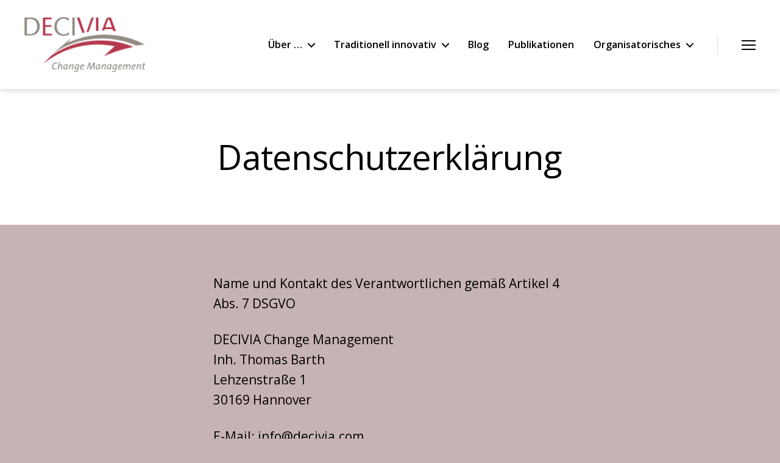

--- FILE ---
content_type: text/html; charset=UTF-8
request_url: https://www.decivia.com/blog/formal-rechtliches/datenschutzerklaerung
body_size: 115931
content:
<!DOCTYPE html>

<html class="no-js" lang="de">

	<head>

		<meta charset="UTF-8">
		<meta name="viewport" content="width=device-width, initial-scale=1.0">

		<link rel="profile" href="https://gmpg.org/xfn/11">

		<link rel="dns-prefetch" href="//cdn.hu-manity.co" />
		<!-- Cookie Compliance -->
		<script type="text/javascript">var huOptions = {"appID":"wwwdeciviacom-091478b","currentLanguage":"de","blocking":false,"globalCookie":false,"isAdmin":false,"privacyConsent":true,"forms":[]};</script>
		<script type="text/javascript" src="https://cdn.hu-manity.co/hu-banner.min.js"></script><title>Datenschutzerklärung &#8211; DECIVIA Change Management</title>
<meta name='robots' content='max-image-preview:large' />
<link rel='dns-prefetch' href='//fonts.googleapis.com' />
<link href='https://fonts.gstatic.com' crossorigin rel='preconnect' />
<link rel="alternate" type="application/rss+xml" title="DECIVIA Change Management &raquo; Feed" href="https://www.decivia.com/blog/feed" />
<link rel="alternate" type="application/rss+xml" title="DECIVIA Change Management &raquo; Kommentar-Feed" href="https://www.decivia.com/blog/comments/feed" />
<link rel="alternate" title="oEmbed (JSON)" type="application/json+oembed" href="https://www.decivia.com/blog/wp-json/oembed/1.0/embed?url=https%3A%2F%2Fwww.decivia.com%2Fblog%2Fformal-rechtliches%2Fdatenschutzerklaerung" />
<link rel="alternate" title="oEmbed (XML)" type="text/xml+oembed" href="https://www.decivia.com/blog/wp-json/oembed/1.0/embed?url=https%3A%2F%2Fwww.decivia.com%2Fblog%2Fformal-rechtliches%2Fdatenschutzerklaerung&#038;format=xml" />
<style id='wp-img-auto-sizes-contain-inline-css'>
img:is([sizes=auto i],[sizes^="auto," i]){contain-intrinsic-size:3000px 1500px}
/*# sourceURL=wp-img-auto-sizes-contain-inline-css */
</style>
<style id='wp-emoji-styles-inline-css'>

	img.wp-smiley, img.emoji {
		display: inline !important;
		border: none !important;
		box-shadow: none !important;
		height: 1em !important;
		width: 1em !important;
		margin: 0 0.07em !important;
		vertical-align: -0.1em !important;
		background: none !important;
		padding: 0 !important;
	}
/*# sourceURL=wp-emoji-styles-inline-css */
</style>
<link rel='stylesheet' id='wp-block-library-css' href='https://www.decivia.com/blog/wp-includes/css/dist/block-library/style.min.css?ver=c4aa39dc65876981e752fb09c4202eec' media='all' />
<style id='classic-theme-styles-inline-css'>
/*! This file is auto-generated */
.wp-block-button__link{color:#fff;background-color:#32373c;border-radius:9999px;box-shadow:none;text-decoration:none;padding:calc(.667em + 2px) calc(1.333em + 2px);font-size:1.125em}.wp-block-file__button{background:#32373c;color:#fff;text-decoration:none}
/*# sourceURL=/wp-includes/css/classic-themes.min.css */
</style>
<link rel='stylesheet' id='twentig-blocks-css' href='https://www.decivia.com/blog/wp-content/plugins/twentig/dist/style-index.css?ver=d5575cd466f335729583' media='all' />
<style id='twentig-blocks-inline-css'>
@media (width < 700px) { .tw-sm-hidden { display: none !important; }}@media (700px <= width < 1024px) { .tw-md-hidden { display: none !important; }}@media (width >= 1024px) { .tw-lg-hidden { display: none !important; }}
.tw-mt-0{margin-top:0px!important;}.tw-mb-0{margin-bottom:0px!important;}.tw-mt-1{margin-top:5px!important;}.tw-mb-1{margin-bottom:5px!important;}.tw-mt-2{margin-top:10px!important;}.tw-mb-2{margin-bottom:10px!important;}.tw-mt-3{margin-top:15px!important;}.tw-mb-3{margin-bottom:15px!important;}.tw-mt-4{margin-top:20px!important;}.tw-mb-4{margin-bottom:20px!important;}.tw-mt-5{margin-top:30px!important;}.tw-mb-5{margin-bottom:30px!important;}.tw-mt-6{margin-top:40px!important;}.tw-mb-6{margin-bottom:40px!important;}.tw-mt-7{margin-top:50px!important;}.tw-mb-7{margin-bottom:50px!important;}.tw-mt-8{margin-top:60px!important;}.tw-mb-8{margin-bottom:60px!important;}.tw-mt-9{margin-top:80px!important;}.tw-mb-9{margin-bottom:80px!important;}.tw-mt-10{margin-top:100px!important;}.tw-mb-10{margin-bottom:100px!important;}.tw-mt-auto{margin-top:auto!important;}.tw-mb-auto{margin-bottom:auto!important;}
/*# sourceURL=twentig-blocks-inline-css */
</style>
<style id='global-styles-inline-css'>
:root{--wp--preset--aspect-ratio--square: 1;--wp--preset--aspect-ratio--4-3: 4/3;--wp--preset--aspect-ratio--3-4: 3/4;--wp--preset--aspect-ratio--3-2: 3/2;--wp--preset--aspect-ratio--2-3: 2/3;--wp--preset--aspect-ratio--16-9: 16/9;--wp--preset--aspect-ratio--9-16: 9/16;--wp--preset--color--black: #000000;--wp--preset--color--cyan-bluish-gray: #abb8c3;--wp--preset--color--white: #ffffff;--wp--preset--color--pale-pink: #f78da7;--wp--preset--color--vivid-red: #cf2e2e;--wp--preset--color--luminous-vivid-orange: #ff6900;--wp--preset--color--luminous-vivid-amber: #fcb900;--wp--preset--color--light-green-cyan: #7bdcb5;--wp--preset--color--vivid-green-cyan: #00d084;--wp--preset--color--pale-cyan-blue: #8ed1fc;--wp--preset--color--vivid-cyan-blue: #0693e3;--wp--preset--color--vivid-purple: #9b51e0;--wp--preset--color--accent: #a22a33;--wp--preset--color--primary: #000000;--wp--preset--color--secondary: #4c4242;--wp--preset--color--subtle-background: #bba4a4;--wp--preset--color--background: #c6b3b3;--wp--preset--gradient--vivid-cyan-blue-to-vivid-purple: linear-gradient(135deg,rgb(6,147,227) 0%,rgb(155,81,224) 100%);--wp--preset--gradient--light-green-cyan-to-vivid-green-cyan: linear-gradient(135deg,rgb(122,220,180) 0%,rgb(0,208,130) 100%);--wp--preset--gradient--luminous-vivid-amber-to-luminous-vivid-orange: linear-gradient(135deg,rgb(252,185,0) 0%,rgb(255,105,0) 100%);--wp--preset--gradient--luminous-vivid-orange-to-vivid-red: linear-gradient(135deg,rgb(255,105,0) 0%,rgb(207,46,46) 100%);--wp--preset--gradient--very-light-gray-to-cyan-bluish-gray: linear-gradient(135deg,rgb(238,238,238) 0%,rgb(169,184,195) 100%);--wp--preset--gradient--cool-to-warm-spectrum: linear-gradient(135deg,rgb(74,234,220) 0%,rgb(151,120,209) 20%,rgb(207,42,186) 40%,rgb(238,44,130) 60%,rgb(251,105,98) 80%,rgb(254,248,76) 100%);--wp--preset--gradient--blush-light-purple: linear-gradient(135deg,rgb(255,206,236) 0%,rgb(152,150,240) 100%);--wp--preset--gradient--blush-bordeaux: linear-gradient(135deg,rgb(254,205,165) 0%,rgb(254,45,45) 50%,rgb(107,0,62) 100%);--wp--preset--gradient--luminous-dusk: linear-gradient(135deg,rgb(255,203,112) 0%,rgb(199,81,192) 50%,rgb(65,88,208) 100%);--wp--preset--gradient--pale-ocean: linear-gradient(135deg,rgb(255,245,203) 0%,rgb(182,227,212) 50%,rgb(51,167,181) 100%);--wp--preset--gradient--electric-grass: linear-gradient(135deg,rgb(202,248,128) 0%,rgb(113,206,126) 100%);--wp--preset--gradient--midnight: linear-gradient(135deg,rgb(2,3,129) 0%,rgb(40,116,252) 100%);--wp--preset--font-size--small: 14px;--wp--preset--font-size--medium: 19px;--wp--preset--font-size--large: 21px;--wp--preset--font-size--x-large: 42px;--wp--preset--font-size--normal: 17px;--wp--preset--font-size--larger: 25px;--wp--preset--font-size--h-6: 18.01px;--wp--preset--font-size--h-5: 24.01px;--wp--preset--font-size--h-4: 32.01px;--wp--preset--font-size--h-3: 40.01px;--wp--preset--font-size--h-2: 48.01px;--wp--preset--font-size--h-1: 56px;--wp--preset--spacing--20: 0.44rem;--wp--preset--spacing--30: 0.67rem;--wp--preset--spacing--40: 1rem;--wp--preset--spacing--50: 1.5rem;--wp--preset--spacing--60: 2.25rem;--wp--preset--spacing--70: 3.38rem;--wp--preset--spacing--80: 5.06rem;--wp--preset--shadow--natural: 6px 6px 9px rgba(0, 0, 0, 0.2);--wp--preset--shadow--deep: 12px 12px 50px rgba(0, 0, 0, 0.4);--wp--preset--shadow--sharp: 6px 6px 0px rgba(0, 0, 0, 0.2);--wp--preset--shadow--outlined: 6px 6px 0px -3px rgb(255, 255, 255), 6px 6px rgb(0, 0, 0);--wp--preset--shadow--crisp: 6px 6px 0px rgb(0, 0, 0);}:root :where(.is-layout-flow) > :first-child{margin-block-start: 0;}:root :where(.is-layout-flow) > :last-child{margin-block-end: 0;}:root :where(.is-layout-flow) > *{margin-block-start: 24px;margin-block-end: 0;}:root :where(.is-layout-constrained) > :first-child{margin-block-start: 0;}:root :where(.is-layout-constrained) > :last-child{margin-block-end: 0;}:root :where(.is-layout-constrained) > *{margin-block-start: 24px;margin-block-end: 0;}:root :where(.is-layout-flex){gap: 24px;}:root :where(.is-layout-grid){gap: 24px;}body .is-layout-flex{display: flex;}.is-layout-flex{flex-wrap: wrap;align-items: center;}.is-layout-flex > :is(*, div){margin: 0;}body .is-layout-grid{display: grid;}.is-layout-grid > :is(*, div){margin: 0;}.has-black-color{color: var(--wp--preset--color--black) !important;}.has-cyan-bluish-gray-color{color: var(--wp--preset--color--cyan-bluish-gray) !important;}.has-white-color{color: var(--wp--preset--color--white) !important;}.has-pale-pink-color{color: var(--wp--preset--color--pale-pink) !important;}.has-vivid-red-color{color: var(--wp--preset--color--vivid-red) !important;}.has-luminous-vivid-orange-color{color: var(--wp--preset--color--luminous-vivid-orange) !important;}.has-luminous-vivid-amber-color{color: var(--wp--preset--color--luminous-vivid-amber) !important;}.has-light-green-cyan-color{color: var(--wp--preset--color--light-green-cyan) !important;}.has-vivid-green-cyan-color{color: var(--wp--preset--color--vivid-green-cyan) !important;}.has-pale-cyan-blue-color{color: var(--wp--preset--color--pale-cyan-blue) !important;}.has-vivid-cyan-blue-color{color: var(--wp--preset--color--vivid-cyan-blue) !important;}.has-vivid-purple-color{color: var(--wp--preset--color--vivid-purple) !important;}.has-accent-color{color: var(--wp--preset--color--accent) !important;}.has-primary-color{color: var(--wp--preset--color--primary) !important;}.has-secondary-color{color: var(--wp--preset--color--secondary) !important;}.has-subtle-background-color{color: var(--wp--preset--color--subtle-background) !important;}.has-background-color{color: var(--wp--preset--color--background) !important;}.has-black-background-color{background-color: var(--wp--preset--color--black) !important;}.has-cyan-bluish-gray-background-color{background-color: var(--wp--preset--color--cyan-bluish-gray) !important;}.has-white-background-color{background-color: var(--wp--preset--color--white) !important;}.has-pale-pink-background-color{background-color: var(--wp--preset--color--pale-pink) !important;}.has-vivid-red-background-color{background-color: var(--wp--preset--color--vivid-red) !important;}.has-luminous-vivid-orange-background-color{background-color: var(--wp--preset--color--luminous-vivid-orange) !important;}.has-luminous-vivid-amber-background-color{background-color: var(--wp--preset--color--luminous-vivid-amber) !important;}.has-light-green-cyan-background-color{background-color: var(--wp--preset--color--light-green-cyan) !important;}.has-vivid-green-cyan-background-color{background-color: var(--wp--preset--color--vivid-green-cyan) !important;}.has-pale-cyan-blue-background-color{background-color: var(--wp--preset--color--pale-cyan-blue) !important;}.has-vivid-cyan-blue-background-color{background-color: var(--wp--preset--color--vivid-cyan-blue) !important;}.has-vivid-purple-background-color{background-color: var(--wp--preset--color--vivid-purple) !important;}.has-accent-background-color{background-color: var(--wp--preset--color--accent) !important;}.has-primary-background-color{background-color: var(--wp--preset--color--primary) !important;}.has-secondary-background-color{background-color: var(--wp--preset--color--secondary) !important;}.has-subtle-background-background-color{background-color: var(--wp--preset--color--subtle-background) !important;}.has-background-background-color{background-color: var(--wp--preset--color--background) !important;}.has-black-border-color{border-color: var(--wp--preset--color--black) !important;}.has-cyan-bluish-gray-border-color{border-color: var(--wp--preset--color--cyan-bluish-gray) !important;}.has-white-border-color{border-color: var(--wp--preset--color--white) !important;}.has-pale-pink-border-color{border-color: var(--wp--preset--color--pale-pink) !important;}.has-vivid-red-border-color{border-color: var(--wp--preset--color--vivid-red) !important;}.has-luminous-vivid-orange-border-color{border-color: var(--wp--preset--color--luminous-vivid-orange) !important;}.has-luminous-vivid-amber-border-color{border-color: var(--wp--preset--color--luminous-vivid-amber) !important;}.has-light-green-cyan-border-color{border-color: var(--wp--preset--color--light-green-cyan) !important;}.has-vivid-green-cyan-border-color{border-color: var(--wp--preset--color--vivid-green-cyan) !important;}.has-pale-cyan-blue-border-color{border-color: var(--wp--preset--color--pale-cyan-blue) !important;}.has-vivid-cyan-blue-border-color{border-color: var(--wp--preset--color--vivid-cyan-blue) !important;}.has-vivid-purple-border-color{border-color: var(--wp--preset--color--vivid-purple) !important;}.has-accent-border-color{border-color: var(--wp--preset--color--accent) !important;}.has-primary-border-color{border-color: var(--wp--preset--color--primary) !important;}.has-secondary-border-color{border-color: var(--wp--preset--color--secondary) !important;}.has-subtle-background-border-color{border-color: var(--wp--preset--color--subtle-background) !important;}.has-background-border-color{border-color: var(--wp--preset--color--background) !important;}.has-vivid-cyan-blue-to-vivid-purple-gradient-background{background: var(--wp--preset--gradient--vivid-cyan-blue-to-vivid-purple) !important;}.has-light-green-cyan-to-vivid-green-cyan-gradient-background{background: var(--wp--preset--gradient--light-green-cyan-to-vivid-green-cyan) !important;}.has-luminous-vivid-amber-to-luminous-vivid-orange-gradient-background{background: var(--wp--preset--gradient--luminous-vivid-amber-to-luminous-vivid-orange) !important;}.has-luminous-vivid-orange-to-vivid-red-gradient-background{background: var(--wp--preset--gradient--luminous-vivid-orange-to-vivid-red) !important;}.has-very-light-gray-to-cyan-bluish-gray-gradient-background{background: var(--wp--preset--gradient--very-light-gray-to-cyan-bluish-gray) !important;}.has-cool-to-warm-spectrum-gradient-background{background: var(--wp--preset--gradient--cool-to-warm-spectrum) !important;}.has-blush-light-purple-gradient-background{background: var(--wp--preset--gradient--blush-light-purple) !important;}.has-blush-bordeaux-gradient-background{background: var(--wp--preset--gradient--blush-bordeaux) !important;}.has-luminous-dusk-gradient-background{background: var(--wp--preset--gradient--luminous-dusk) !important;}.has-pale-ocean-gradient-background{background: var(--wp--preset--gradient--pale-ocean) !important;}.has-electric-grass-gradient-background{background: var(--wp--preset--gradient--electric-grass) !important;}.has-midnight-gradient-background{background: var(--wp--preset--gradient--midnight) !important;}.has-small-font-size{font-size: var(--wp--preset--font-size--small) !important;}.has-medium-font-size{font-size: var(--wp--preset--font-size--medium) !important;}.has-large-font-size{font-size: var(--wp--preset--font-size--large) !important;}.has-x-large-font-size{font-size: var(--wp--preset--font-size--x-large) !important;}.has-normal-font-size{font-size: var(--wp--preset--font-size--normal) !important;}.has-larger-font-size{font-size: var(--wp--preset--font-size--larger) !important;}.has-h-6-font-size{font-size: var(--wp--preset--font-size--h-6) !important;}.has-h-5-font-size{font-size: var(--wp--preset--font-size--h-5) !important;}.has-h-4-font-size{font-size: var(--wp--preset--font-size--h-4) !important;}.has-h-3-font-size{font-size: var(--wp--preset--font-size--h-3) !important;}.has-h-2-font-size{font-size: var(--wp--preset--font-size--h-2) !important;}.has-h-1-font-size{font-size: var(--wp--preset--font-size--h-1) !important;}
:root :where(.wp-block-pullquote){font-size: 1.5em;line-height: 1.6;}
/*# sourceURL=global-styles-inline-css */
</style>
<link rel='stylesheet' id='twentytwenty-style-css' href='https://www.decivia.com/blog/wp-content/themes/twentytwenty/style.css?ver=3.0' media='all' />
<style id='twentytwenty-style-inline-css'>
.color-accent,.color-accent-hover:hover,.color-accent-hover:focus,:root .has-accent-color,.has-drop-cap:not(:focus):first-letter,.wp-block-button.is-style-outline,a { color: #a22a33; }blockquote,.border-color-accent,.border-color-accent-hover:hover,.border-color-accent-hover:focus { border-color: #a22a33; }button,.button,.faux-button,.wp-block-button__link,.wp-block-file .wp-block-file__button,input[type="button"],input[type="reset"],input[type="submit"],.bg-accent,.bg-accent-hover:hover,.bg-accent-hover:focus,:root .has-accent-background-color,.comment-reply-link { background-color: #a22a33; }.fill-children-accent,.fill-children-accent * { fill: #a22a33; }:root .has-background-color,button,.button,.faux-button,.wp-block-button__link,.wp-block-file__button,input[type="button"],input[type="reset"],input[type="submit"],.wp-block-button,.comment-reply-link,.has-background.has-primary-background-color:not(.has-text-color),.has-background.has-primary-background-color *:not(.has-text-color),.has-background.has-accent-background-color:not(.has-text-color),.has-background.has-accent-background-color *:not(.has-text-color) { color: #c6b3b3; }:root .has-background-background-color { background-color: #c6b3b3; }body,.entry-title a,:root .has-primary-color { color: #000000; }:root .has-primary-background-color { background-color: #000000; }cite,figcaption,.wp-caption-text,.post-meta,.entry-content .wp-block-archives li,.entry-content .wp-block-categories li,.entry-content .wp-block-latest-posts li,.wp-block-latest-comments__comment-date,.wp-block-latest-posts__post-date,.wp-block-embed figcaption,.wp-block-image figcaption,.wp-block-pullquote cite,.comment-metadata,.comment-respond .comment-notes,.comment-respond .logged-in-as,.pagination .dots,.entry-content hr:not(.has-background),hr.styled-separator,:root .has-secondary-color { color: #4c4242; }:root .has-secondary-background-color { background-color: #4c4242; }pre,fieldset,input,textarea,table,table *,hr { border-color: #b09696; }caption,code,code,kbd,samp,.wp-block-table.is-style-stripes tbody tr:nth-child(odd),:root .has-subtle-background-background-color { background-color: #b09696; }.wp-block-table.is-style-stripes { border-bottom-color: #b09696; }.wp-block-latest-posts.is-grid li { border-top-color: #b09696; }:root .has-subtle-background-color { color: #b09696; }body:not(.overlay-header) .primary-menu > li > a,body:not(.overlay-header) .primary-menu > li > .icon,.modal-menu a,.footer-menu a, .footer-widgets a:where(:not(.wp-block-button__link)),#site-footer .wp-block-button.is-style-outline,.wp-block-pullquote:before,.singular:not(.overlay-header) .entry-header a,.archive-header a,.header-footer-group .color-accent,.header-footer-group .color-accent-hover:hover { color: #a22a33; }.social-icons a,#site-footer button:not(.toggle),#site-footer .button,#site-footer .faux-button,#site-footer .wp-block-button__link,#site-footer .wp-block-file__button,#site-footer input[type="button"],#site-footer input[type="reset"],#site-footer input[type="submit"],.primary-menu .social-menu a, .footer-widgets .faux-button, .footer-widgets .wp-block-button__link, .footer-widgets input[type="submit"], #site-header ul.primary-menu li.menu-button > a, .menu-modal ul.modal-menu > li.menu-button > .ancestor-wrapper > a { background-color: #a22a33; }.social-icons a,body:not(.overlay-header) .primary-menu ul,.header-footer-group button,.header-footer-group .button,.header-footer-group .faux-button,.header-footer-group .wp-block-button:not(.is-style-outline) .wp-block-button__link,.header-footer-group .wp-block-file__button,.header-footer-group input[type="button"],.header-footer-group input[type="reset"],.header-footer-group input[type="submit"],#site-header ul.primary-menu li.menu-button > a, .menu-modal ul.modal-menu > li.menu-button > .ancestor-wrapper > a { color: #ffffff; }#site-header,.footer-nav-widgets-wrapper,#site-footer,.menu-modal,.menu-modal-inner,.search-modal-inner,.archive-header,.singular .entry-header,.singular .featured-media:before,.wp-block-pullquote:before,body.has-header-opaque #site-header { background-color: #ffffff; }.header-footer-group,body:not(.overlay-header) #site-header .toggle,.menu-modal .toggle,.has-header-opaque #site-header .header-inner { color: #000000; }body:not(.overlay-header) .primary-menu ul { background-color: #000000; }body:not(.overlay-header) .primary-menu > li > ul:after { border-bottom-color: #000000; }body:not(.overlay-header) .primary-menu ul ul:after { border-left-color: #000000; }.site-description,body:not(.overlay-header) .toggle-inner .toggle-text,.widget .post-date,.widget .rss-date,.widget_archive li,.widget_categories li,.widget cite,.widget_pages li,.widget_meta li,.widget_nav_menu li,.powered-by-wordpress,.footer-credits .privacy-policy,.to-the-top,.singular .entry-header .post-meta,.singular:not(.overlay-header) .entry-header .post-meta a,body.has-header-opaque .site-description, body.has-header-opaque .toggle-text { color: #6d6d6d; }.header-footer-group pre,.header-footer-group fieldset,.header-footer-group input,.header-footer-group textarea,.header-footer-group table,.header-footer-group table *,.footer-nav-widgets-wrapper,#site-footer,.menu-modal nav *,.footer-widgets-outer-wrapper,.footer-top,body.tw-header-border:not(.overlay-header) #site-header, body.tw-header-border.has-header-opaque #site-header, .tw-footer-widgets-row .footer-widgets.column-two { border-color: #dbdbdb; }.header-footer-group table caption,body:not(.overlay-header) .header-inner .toggle-wrapper::before { background-color: #dbdbdb; }
/*# sourceURL=twentytwenty-style-inline-css */
</style>
<link rel='stylesheet' id='twentytwenty-fonts-css' href='https://www.decivia.com/blog/wp-content/themes/twentytwenty/assets/css/font-inter.css?ver=3.0' media='all' />
<link rel='stylesheet' id='twentytwenty-print-style-css' href='https://www.decivia.com/blog/wp-content/themes/twentytwenty/print.css?ver=3.0' media='print' />
<link rel='stylesheet' id='twentig-twentytwenty-css' href='https://www.decivia.com/blog/wp-content/plugins/twentig/dist/css/twentytwenty/style.css?ver=1.9.7' media='all' />
<style id='twentig-twentytwenty-inline-css'>
 body,.entry-content,.entry-content p,.entry-content ol,.entry-content ul,.widget_text p,.widget_text ol,.widget_text ul,.widget-content .rssSummary,.comment-content p,.entry-content .wp-block-latest-posts__post-excerpt,.entry-content .wp-block-latest-posts__post-full-content,.has-drop-cap:not(:focus):first-letter{font-family:'Open Sans',sans-serif}h1,h2,h3,h4,h5,h6,.entry-content h1,.entry-content h2,.entry-content h3,.entry-content h4,.entry-content h5,.entry-content h6,.faux-heading,.site-title,.pagination-single a,.entry-content .wp-block-latest-posts li>a{font-family:'Open Sans',sans-serif}ul.primary-menu,ul.modal-menu{font-family:'Open Sans',sans-serif}.intro-text,input,textarea,select,button,.button,.faux-button,.wp-block-button__link,.wp-block-file__button,.entry-content .wp-block-file,.primary-menu li.menu-button>a,.entry-content .wp-block-pullquote,.entry-content .wp-block-quote.is-style-large,.entry-content .wp-block-quote.is-style-tw-large-icon,.entry-content cite,.entry-content figcaption,.wp-caption-text,.entry-content .wp-caption-text,.widget-content cite,.widget-content figcaption,.widget-content .wp-caption-text,.entry-categories,.post-meta,.comment-meta,.comment-footer-meta,.author-bio,.comment-respond p.comment-notes,.comment-respond p.logged-in-as,.entry-content .wp-block-archives,.entry-content .wp-block-categories,.entry-content .wp-block-latest-posts,.entry-content .wp-block-latest-comments,p.comment-awaiting-moderation,.pagination,#site-footer,.widget:not(.widget-text),.footer-menu,label,.toggle .toggle-text{font-family:'Open Sans',sans-serif}table{font-size:inherit}h1,.heading-size-1,h2,h3,h4,h5,h6,.faux-heading,.archive-title,.site-title,.pagination-single a,.entry-content .wp-block-latest-posts li>a{font-weight:400}ul.primary-menu,ul.modal-menu>li .ancestor-wrapper a{font-weight:600}body.has-header-opaque .primary-menu>li:not(.menu-button)>a,body.has-header-opaque .primary-menu>li>.icon{color:#a22a33}:root{--wp--preset--color--subtle-background:#bba4a4}:root .has-subtle-background-background-color{background-color:#bba4a4}:root .has-subtle-background-color.has-text-color{color:#bba4a4}
/*# sourceURL=twentig-twentytwenty-inline-css */
</style>
<link rel='stylesheet' id='twentig-theme-fonts-css' href='https://fonts.googleapis.com/css2?family=Open+Sans%3Aital%2Cwght%400%2C400%3B0%2C600%3B0%2C700%3B1%2C400&#038;display=swap' media='all' />
<script src="https://www.decivia.com/blog/wp-includes/js/jquery/jquery.min.js?ver=3.7.1" id="jquery-core-js"></script>
<script src="https://www.decivia.com/blog/wp-includes/js/jquery/jquery-migrate.min.js?ver=3.4.1" id="jquery-migrate-js"></script>
<script src="https://www.decivia.com/blog/wp-content/themes/twentytwenty/assets/js/index.js?ver=3.0" id="twentytwenty-js-js" defer data-wp-strategy="defer"></script>
<script src="https://www.decivia.com/blog/wp-content/plugins/twentig/dist/js/classic/twentig-twentytwenty.js?ver=1.9.7" id="twentig-twentytwenty-js"></script>
<link rel="https://api.w.org/" href="https://www.decivia.com/blog/wp-json/" /><link rel="alternate" title="JSON" type="application/json" href="https://www.decivia.com/blog/wp-json/wp/v2/pages/526" /><link rel="EditURI" type="application/rsd+xml" title="RSD" href="https://www.decivia.com/blog/xmlrpc.php?rsd" />

<link rel="canonical" href="https://www.decivia.com/blog/formal-rechtliches/datenschutzerklaerung" />
<link rel='shortlink' href='https://www.decivia.com/blog/?p=526' />
<noscript><style>.tw-block-animation{opacity:1;transform:none;clip-path:none;}</style></noscript>
<script id="wpcp_disable_selection" type="text/javascript">
var image_save_msg='You are not allowed to save images!';
	var no_menu_msg='Context Menu disabled!';
	var smessage = "Content is protected !!";

function disableEnterKey(e)
{
	var elemtype = e.target.tagName;
	
	elemtype = elemtype.toUpperCase();
	
	if (elemtype == "TEXT" || elemtype == "TEXTAREA" || elemtype == "INPUT" || elemtype == "PASSWORD" || elemtype == "SELECT" || elemtype == "OPTION" || elemtype == "EMBED")
	{
		elemtype = 'TEXT';
	}
	
	if (e.ctrlKey){
     var key;
     if(window.event)
          key = window.event.keyCode;     //IE
     else
          key = e.which;     //firefox (97)
    //if (key != 17) alert(key);
     if (elemtype!= 'TEXT' && (key == 97 || key == 65 || key == 67 || key == 99 || key == 88 || key == 120 || key == 26 || key == 85  || key == 86 || key == 83 || key == 43 || key == 73))
     {
		if(wccp_free_iscontenteditable(e)) return true;
		show_wpcp_message('You are not allowed to copy content or view source');
		return false;
     }else
     	return true;
     }
}


/*For contenteditable tags*/
function wccp_free_iscontenteditable(e)
{
	var e = e || window.event; // also there is no e.target property in IE. instead IE uses window.event.srcElement
  	
	var target = e.target || e.srcElement;

	var elemtype = e.target.nodeName;
	
	elemtype = elemtype.toUpperCase();
	
	var iscontenteditable = "false";
		
	if(typeof target.getAttribute!="undefined" ) iscontenteditable = target.getAttribute("contenteditable"); // Return true or false as string
	
	var iscontenteditable2 = false;
	
	if(typeof target.isContentEditable!="undefined" ) iscontenteditable2 = target.isContentEditable; // Return true or false as boolean

	if(target.parentElement.isContentEditable) iscontenteditable2 = true;
	
	if (iscontenteditable == "true" || iscontenteditable2 == true)
	{
		if(typeof target.style!="undefined" ) target.style.cursor = "text";
		
		return true;
	}
}

////////////////////////////////////
function disable_copy(e)
{	
	var e = e || window.event; // also there is no e.target property in IE. instead IE uses window.event.srcElement
	
	var elemtype = e.target.tagName;
	
	elemtype = elemtype.toUpperCase();
	
	if (elemtype == "TEXT" || elemtype == "TEXTAREA" || elemtype == "INPUT" || elemtype == "PASSWORD" || elemtype == "SELECT" || elemtype == "OPTION" || elemtype == "EMBED")
	{
		elemtype = 'TEXT';
	}
	
	if(wccp_free_iscontenteditable(e)) return true;
	
	var isSafari = /Safari/.test(navigator.userAgent) && /Apple Computer/.test(navigator.vendor);
	
	var checker_IMG = '';
	if (elemtype == "IMG" && checker_IMG == 'checked' && e.detail >= 2) {show_wpcp_message(alertMsg_IMG);return false;}
	if (elemtype != "TEXT")
	{
		if (smessage !== "" && e.detail == 2)
			show_wpcp_message(smessage);
		
		if (isSafari)
			return true;
		else
			return false;
	}	
}

//////////////////////////////////////////
function disable_copy_ie()
{
	var e = e || window.event;
	var elemtype = window.event.srcElement.nodeName;
	elemtype = elemtype.toUpperCase();
	if(wccp_free_iscontenteditable(e)) return true;
	if (elemtype == "IMG") {show_wpcp_message(alertMsg_IMG);return false;}
	if (elemtype != "TEXT" && elemtype != "TEXTAREA" && elemtype != "INPUT" && elemtype != "PASSWORD" && elemtype != "SELECT" && elemtype != "OPTION" && elemtype != "EMBED")
	{
		return false;
	}
}	
function reEnable()
{
	return true;
}
document.onkeydown = disableEnterKey;
document.onselectstart = disable_copy_ie;
if(navigator.userAgent.indexOf('MSIE')==-1)
{
	document.onmousedown = disable_copy;
	document.onclick = reEnable;
}
function disableSelection(target)
{
    //For IE This code will work
    if (typeof target.onselectstart!="undefined")
    target.onselectstart = disable_copy_ie;
    
    //For Firefox This code will work
    else if (typeof target.style.MozUserSelect!="undefined")
    {target.style.MozUserSelect="none";}
    
    //All other  (ie: Opera) This code will work
    else
    target.onmousedown=function(){return false}
    target.style.cursor = "default";
}
//Calling the JS function directly just after body load
window.onload = function(){disableSelection(document.body);};

//////////////////special for safari Start////////////////
var onlongtouch;
var timer;
var touchduration = 1000; //length of time we want the user to touch before we do something

var elemtype = "";
function touchstart(e) {
	var e = e || window.event;
  // also there is no e.target property in IE.
  // instead IE uses window.event.srcElement
  	var target = e.target || e.srcElement;
	
	elemtype = window.event.srcElement.nodeName;
	
	elemtype = elemtype.toUpperCase();
	
	if(!wccp_pro_is_passive()) e.preventDefault();
	if (!timer) {
		timer = setTimeout(onlongtouch, touchduration);
	}
}

function touchend() {
    //stops short touches from firing the event
    if (timer) {
        clearTimeout(timer);
        timer = null;
    }
	onlongtouch();
}

onlongtouch = function(e) { //this will clear the current selection if anything selected
	
	if (elemtype != "TEXT" && elemtype != "TEXTAREA" && elemtype != "INPUT" && elemtype != "PASSWORD" && elemtype != "SELECT" && elemtype != "EMBED" && elemtype != "OPTION")	
	{
		if (window.getSelection) {
			if (window.getSelection().empty) {  // Chrome
			window.getSelection().empty();
			} else if (window.getSelection().removeAllRanges) {  // Firefox
			window.getSelection().removeAllRanges();
			}
		} else if (document.selection) {  // IE?
			document.selection.empty();
		}
		return false;
	}
};

document.addEventListener("DOMContentLoaded", function(event) { 
    window.addEventListener("touchstart", touchstart, false);
    window.addEventListener("touchend", touchend, false);
});

function wccp_pro_is_passive() {

  var cold = false,
  hike = function() {};

  try {
	  const object1 = {};
  var aid = Object.defineProperty(object1, 'passive', {
  get() {cold = true}
  });
  window.addEventListener('test', hike, aid);
  window.removeEventListener('test', hike, aid);
  } catch (e) {}

  return cold;
}
/*special for safari End*/
</script>
<script id="wpcp_disable_Right_Click" type="text/javascript">
document.ondragstart = function() { return false;}
	function nocontext(e) {
	   return false;
	}
	document.oncontextmenu = nocontext;
</script>
<script>
document.documentElement.className = document.documentElement.className.replace( 'no-js', 'js' );
//# sourceURL=twentytwenty_no_js_class
</script>
<style id="custom-background-css">
body.custom-background { background-color: #c6b3b3; }
</style>
	<link rel="icon" href="https://www.decivia.com/blog/wp-content/uploads/DCM_icon-150x150.jpg" sizes="32x32" />
<link rel="icon" href="https://www.decivia.com/blog/wp-content/uploads/DCM_icon.jpg" sizes="192x192" />
<link rel="apple-touch-icon" href="https://www.decivia.com/blog/wp-content/uploads/DCM_icon.jpg" />
<meta name="msapplication-TileImage" content="https://www.decivia.com/blog/wp-content/uploads/DCM_icon.jpg" />
		<style id="wp-custom-css">
			button:focus {
  outline:0;
}
		</style>
		
	</head>

	<body class="privacy-policy wp-singular page-template-default page page-id-526 page-child parent-pageid-572 custom-background wp-custom-logo wp-embed-responsive wp-theme-twentytwenty cookies-not-set unselectable singular missing-post-thumbnail has-no-pagination not-showing-comments show-avatars footer-top-visible tw-header-sticky tw-header-shadow tw-font-active tw-h1-font-small tw-site-font-small tw-site-lh-medium tw-nav-size-medium tw-nav-spacing-medium tw-nav-hover-none tw-menu-burger tw-toggle-label-hidden tw-footer-wider tw-footer-size-small tw-btn-rounded">

		<a class="skip-link screen-reader-text" href="#site-content">Zum Inhalt springen</a>
		<header id="site-header" class="header-footer-group">

			<div class="header-inner section-inner">

				<div class="header-titles-wrapper">

					
					<div class="header-titles">

						<div class="site-logo faux-heading"><a href="https://www.decivia.com/blog/" class="custom-logo-link" rel="home"><img width="400" height="180" style="height: 180px;" src="https://www.decivia.com/blog/wp-content/uploads/decivia_logo_jetzt.png" class="custom-logo" alt="DECIVIA Change Management" decoding="async" fetchpriority="high" srcset="https://www.decivia.com/blog/wp-content/uploads/decivia_logo_jetzt.png 800w, https://www.decivia.com/blog/wp-content/uploads/decivia_logo_jetzt-300x135.png 300w, https://www.decivia.com/blog/wp-content/uploads/decivia_logo_jetzt-768x347.png 768w" sizes="(max-width: 800px) 100vw, 800px" /></a><span class="screen-reader-text">DECIVIA Change Management</span></div>
					</div><!-- .header-titles -->

					<button class="toggle nav-toggle mobile-nav-toggle" data-toggle-target=".menu-modal"  data-toggle-body-class="showing-menu-modal" aria-expanded="false" data-set-focus=".close-nav-toggle">
						<span class="toggle-inner">
							<span class="toggle-icon">
								<svg class="svg-icon" aria-hidden="true" role="img" focusable="false" xmlns="http://www.w3.org/2000/svg" width="26" height="7" viewBox="0 0 26 7"><path fill-rule="evenodd" d="M332.5,45 C330.567003,45 329,43.4329966 329,41.5 C329,39.5670034 330.567003,38 332.5,38 C334.432997,38 336,39.5670034 336,41.5 C336,43.4329966 334.432997,45 332.5,45 Z M342,45 C340.067003,45 338.5,43.4329966 338.5,41.5 C338.5,39.5670034 340.067003,38 342,38 C343.932997,38 345.5,39.5670034 345.5,41.5 C345.5,43.4329966 343.932997,45 342,45 Z M351.5,45 C349.567003,45 348,43.4329966 348,41.5 C348,39.5670034 349.567003,38 351.5,38 C353.432997,38 355,39.5670034 355,41.5 C355,43.4329966 353.432997,45 351.5,45 Z" transform="translate(-329 -38)" /></svg>							</span>
							<span class="toggle-text">Menü</span>
						</span>
					</button><!-- .nav-toggle -->

				</div><!-- .header-titles-wrapper -->

				<div class="header-navigation-wrapper">

					
							<nav class="primary-menu-wrapper" aria-label="Horizontal">

								<ul class="primary-menu reset-list-style">

								<li id="menu-item-437" class="menu-item menu-item-type-post_type menu-item-object-page menu-item-has-children menu-item-437"><a href="https://www.decivia.com/blog/uber-decivia">Über &#8230;</a><span class="icon"></span>
<ul class="sub-menu">
	<li id="menu-item-758" class="menu-item menu-item-type-post_type menu-item-object-page menu-item-758"><a href="https://www.decivia.com/blog/uber-decivia/referenzprojekte">Projekte *</a></li>
	<li id="menu-item-759" class="menu-item menu-item-type-post_type menu-item-object-page menu-item-759"><a href="https://www.decivia.com/blog/uber-decivia/referenzen">Referenzen</a></li>
	<li id="menu-item-753" class="menu-item menu-item-type-post_type menu-item-object-page menu-item-753"><a href="https://www.decivia.com/blog/uber-decivia/thomas-barth">Thomas Barth</a></li>
	<li id="menu-item-754" class="menu-item menu-item-type-post_type menu-item-object-page menu-item-754"><a href="https://www.decivia.com/blog/uber-decivia/kooperationen">Kooperationen</a></li>
</ul>
</li>
<li id="menu-item-452" class="menu-item menu-item-type-post_type menu-item-object-page menu-item-has-children menu-item-452"><a href="https://www.decivia.com/blog/traditionell-innovativ">Traditionell innovativ</a><span class="icon"></span>
<ul class="sub-menu">
	<li id="menu-item-451" class="menu-item menu-item-type-post_type menu-item-object-page menu-item-451"><a href="https://www.decivia.com/blog/traditionell-innovativ/fokus-entscheidungen">Fokus: Entscheidungen</a></li>
	<li id="menu-item-757" class="menu-item menu-item-type-post_type menu-item-object-page menu-item-757"><a href="https://www.decivia.com/blog/traditionell-innovativ/loesungen">Lösungen</a></li>
	<li id="menu-item-760" class="menu-item menu-item-type-post_type menu-item-object-page menu-item-760"><a href="https://www.decivia.com/blog/traditionell-innovativ/umsetzung-bis-in-die-architektur">Umsetzung bis in die Architektur</a></li>
</ul>
</li>
<li id="menu-item-436" class="menu-item menu-item-type-custom menu-item-object-custom menu-item-home menu-item-436"><a href="https://www.decivia.com/blog/">Blog</a></li>
<li id="menu-item-559" class="menu-item menu-item-type-post_type menu-item-object-page menu-item-559"><a href="https://www.decivia.com/blog/publikationen">Publikationen</a></li>
<li id="menu-item-574" class="menu-item menu-item-type-post_type menu-item-object-page current-page-ancestor current-menu-ancestor current-menu-parent current-page-parent current_page_parent current_page_ancestor menu-item-has-children menu-item-574"><a href="https://www.decivia.com/blog/formal-rechtliches">Organisatorisches</a><span class="icon"></span>
<ul class="sub-menu">
	<li id="menu-item-850" class="menu-item menu-item-type-post_type menu-item-object-page menu-item-850"><a href="https://www.decivia.com/blog/formal-rechtliches/kontakt">Kontakt</a></li>
	<li id="menu-item-751" class="menu-item menu-item-type-post_type menu-item-object-page menu-item-privacy-policy current-menu-item page_item page-item-526 current_page_item menu-item-751"><a rel="privacy-policy" href="https://www.decivia.com/blog/formal-rechtliches/datenschutzerklaerung" aria-current="page">Datenschutzerklärung</a></li>
	<li id="menu-item-755" class="menu-item menu-item-type-post_type menu-item-object-page menu-item-755"><a href="https://www.decivia.com/blog/formal-rechtliches/nutzungsbedingungen">Nutzungsbedingungen</a></li>
	<li id="menu-item-756" class="menu-item menu-item-type-post_type menu-item-object-page menu-item-756"><a href="https://www.decivia.com/blog/formal-rechtliches/impressum">Impressum</a></li>
</ul>
</li>

								</ul>

							</nav><!-- .primary-menu-wrapper -->

						
						<div class="header-toggles hide-no-js">

						
							<div class="toggle-wrapper nav-toggle-wrapper has-expanded-menu">

								<button class="toggle nav-toggle desktop-nav-toggle" data-toggle-target=".menu-modal" data-toggle-body-class="showing-menu-modal" aria-expanded="false" data-set-focus=".close-nav-toggle">
									<span class="toggle-inner">
										<span class="toggle-text">Menü</span>
										<span class="toggle-icon">
											<svg class="svg-icon" aria-hidden="true" role="img" focusable="false" xmlns="http://www.w3.org/2000/svg" width="26" height="7" viewBox="0 0 26 7"><path fill-rule="evenodd" d="M332.5,45 C330.567003,45 329,43.4329966 329,41.5 C329,39.5670034 330.567003,38 332.5,38 C334.432997,38 336,39.5670034 336,41.5 C336,43.4329966 334.432997,45 332.5,45 Z M342,45 C340.067003,45 338.5,43.4329966 338.5,41.5 C338.5,39.5670034 340.067003,38 342,38 C343.932997,38 345.5,39.5670034 345.5,41.5 C345.5,43.4329966 343.932997,45 342,45 Z M351.5,45 C349.567003,45 348,43.4329966 348,41.5 C348,39.5670034 349.567003,38 351.5,38 C353.432997,38 355,39.5670034 355,41.5 C355,43.4329966 353.432997,45 351.5,45 Z" transform="translate(-329 -38)" /></svg>										</span>
									</span>
								</button><!-- .nav-toggle -->

							</div><!-- .nav-toggle-wrapper -->

							
						</div><!-- .header-toggles -->
						
				</div><!-- .header-navigation-wrapper -->

			</div><!-- .header-inner -->

			
		</header><!-- #site-header -->

		
<div class="menu-modal cover-modal header-footer-group" data-modal-target-string=".menu-modal">

	<div class="menu-modal-inner modal-inner">

		<div class="menu-wrapper section-inner">

			<div class="menu-top">

				<button class="toggle close-nav-toggle fill-children-current-color" data-toggle-target=".menu-modal" data-toggle-body-class="showing-menu-modal" data-set-focus=".menu-modal">
					<span class="toggle-text">Menü schließen</span>
					<svg class="svg-icon" aria-hidden="true" role="img" focusable="false" xmlns="http://www.w3.org/2000/svg" width="16" height="16" viewBox="0 0 16 16"><polygon fill="" fill-rule="evenodd" points="6.852 7.649 .399 1.195 1.445 .149 7.899 6.602 14.352 .149 15.399 1.195 8.945 7.649 15.399 14.102 14.352 15.149 7.899 8.695 1.445 15.149 .399 14.102" /></svg>				</button><!-- .nav-toggle -->

				
					<nav class="expanded-menu" aria-label="Erweitert">

						<ul class="modal-menu reset-list-style">
							<li class="menu-item menu-item-type-post_type menu-item-object-page menu-item-has-children menu-item-437"><div class="ancestor-wrapper"><a href="https://www.decivia.com/blog/uber-decivia">Über &#8230;</a><button class="toggle sub-menu-toggle fill-children-current-color" data-toggle-target=".menu-modal .menu-item-437 > .sub-menu" data-toggle-type="slidetoggle" data-toggle-duration="250" aria-expanded="false"><span class="screen-reader-text">Untermenü anzeigen</span><svg class="svg-icon" aria-hidden="true" role="img" focusable="false" xmlns="http://www.w3.org/2000/svg" width="20" height="12" viewBox="0 0 20 12"><polygon fill="" fill-rule="evenodd" points="1319.899 365.778 1327.678 358 1329.799 360.121 1319.899 370.021 1310 360.121 1312.121 358" transform="translate(-1310 -358)" /></svg></button></div><!-- .ancestor-wrapper -->
<ul class="sub-menu">
	<li class="menu-item menu-item-type-post_type menu-item-object-page menu-item-758"><div class="ancestor-wrapper"><a href="https://www.decivia.com/blog/uber-decivia/referenzprojekte">Projekte *</a></div><!-- .ancestor-wrapper --></li>
	<li class="menu-item menu-item-type-post_type menu-item-object-page menu-item-759"><div class="ancestor-wrapper"><a href="https://www.decivia.com/blog/uber-decivia/referenzen">Referenzen</a></div><!-- .ancestor-wrapper --></li>
	<li class="menu-item menu-item-type-post_type menu-item-object-page menu-item-753"><div class="ancestor-wrapper"><a href="https://www.decivia.com/blog/uber-decivia/thomas-barth">Thomas Barth</a></div><!-- .ancestor-wrapper --></li>
	<li class="menu-item menu-item-type-post_type menu-item-object-page menu-item-754"><div class="ancestor-wrapper"><a href="https://www.decivia.com/blog/uber-decivia/kooperationen">Kooperationen</a></div><!-- .ancestor-wrapper --></li>
</ul>
</li>
<li class="menu-item menu-item-type-post_type menu-item-object-page menu-item-has-children menu-item-452"><div class="ancestor-wrapper"><a href="https://www.decivia.com/blog/traditionell-innovativ">Traditionell innovativ</a><button class="toggle sub-menu-toggle fill-children-current-color" data-toggle-target=".menu-modal .menu-item-452 > .sub-menu" data-toggle-type="slidetoggle" data-toggle-duration="250" aria-expanded="false"><span class="screen-reader-text">Untermenü anzeigen</span><svg class="svg-icon" aria-hidden="true" role="img" focusable="false" xmlns="http://www.w3.org/2000/svg" width="20" height="12" viewBox="0 0 20 12"><polygon fill="" fill-rule="evenodd" points="1319.899 365.778 1327.678 358 1329.799 360.121 1319.899 370.021 1310 360.121 1312.121 358" transform="translate(-1310 -358)" /></svg></button></div><!-- .ancestor-wrapper -->
<ul class="sub-menu">
	<li class="menu-item menu-item-type-post_type menu-item-object-page menu-item-451"><div class="ancestor-wrapper"><a href="https://www.decivia.com/blog/traditionell-innovativ/fokus-entscheidungen">Fokus: Entscheidungen</a></div><!-- .ancestor-wrapper --></li>
	<li class="menu-item menu-item-type-post_type menu-item-object-page menu-item-757"><div class="ancestor-wrapper"><a href="https://www.decivia.com/blog/traditionell-innovativ/loesungen">Lösungen</a></div><!-- .ancestor-wrapper --></li>
	<li class="menu-item menu-item-type-post_type menu-item-object-page menu-item-760"><div class="ancestor-wrapper"><a href="https://www.decivia.com/blog/traditionell-innovativ/umsetzung-bis-in-die-architektur">Umsetzung bis in die Architektur</a></div><!-- .ancestor-wrapper --></li>
</ul>
</li>
<li class="menu-item menu-item-type-custom menu-item-object-custom menu-item-home menu-item-436"><div class="ancestor-wrapper"><a href="https://www.decivia.com/blog/">Blog</a></div><!-- .ancestor-wrapper --></li>
<li class="menu-item menu-item-type-post_type menu-item-object-page menu-item-559"><div class="ancestor-wrapper"><a href="https://www.decivia.com/blog/publikationen">Publikationen</a></div><!-- .ancestor-wrapper --></li>
<li class="menu-item menu-item-type-post_type menu-item-object-page current-page-ancestor current-menu-ancestor current-menu-parent current-page-parent current_page_parent current_page_ancestor menu-item-has-children menu-item-574"><div class="ancestor-wrapper"><a href="https://www.decivia.com/blog/formal-rechtliches">Organisatorisches</a><button class="toggle sub-menu-toggle fill-children-current-color" data-toggle-target=".menu-modal .menu-item-574 > .sub-menu" data-toggle-type="slidetoggle" data-toggle-duration="250" aria-expanded="false"><span class="screen-reader-text">Untermenü anzeigen</span><svg class="svg-icon" aria-hidden="true" role="img" focusable="false" xmlns="http://www.w3.org/2000/svg" width="20" height="12" viewBox="0 0 20 12"><polygon fill="" fill-rule="evenodd" points="1319.899 365.778 1327.678 358 1329.799 360.121 1319.899 370.021 1310 360.121 1312.121 358" transform="translate(-1310 -358)" /></svg></button></div><!-- .ancestor-wrapper -->
<ul class="sub-menu">
	<li class="menu-item menu-item-type-post_type menu-item-object-page menu-item-850"><div class="ancestor-wrapper"><a href="https://www.decivia.com/blog/formal-rechtliches/kontakt">Kontakt</a></div><!-- .ancestor-wrapper --></li>
	<li class="menu-item menu-item-type-post_type menu-item-object-page menu-item-privacy-policy current-menu-item page_item page-item-526 current_page_item menu-item-751"><div class="ancestor-wrapper"><a rel="privacy-policy" href="https://www.decivia.com/blog/formal-rechtliches/datenschutzerklaerung" aria-current="page">Datenschutzerklärung</a></div><!-- .ancestor-wrapper --></li>
	<li class="menu-item menu-item-type-post_type menu-item-object-page menu-item-755"><div class="ancestor-wrapper"><a href="https://www.decivia.com/blog/formal-rechtliches/nutzungsbedingungen">Nutzungsbedingungen</a></div><!-- .ancestor-wrapper --></li>
	<li class="menu-item menu-item-type-post_type menu-item-object-page menu-item-756"><div class="ancestor-wrapper"><a href="https://www.decivia.com/blog/formal-rechtliches/impressum">Impressum</a></div><!-- .ancestor-wrapper --></li>
</ul>
</li>
						</ul>

					</nav>

					
					<nav class="mobile-menu" aria-label="Mobile">

						<ul class="modal-menu reset-list-style">

						<li class="menu-item menu-item-type-post_type menu-item-object-page menu-item-has-children menu-item-437"><div class="ancestor-wrapper"><a href="https://www.decivia.com/blog/uber-decivia">Über &#8230;</a><button class="toggle sub-menu-toggle fill-children-current-color" data-toggle-target=".menu-modal .menu-item-437 > .sub-menu" data-toggle-type="slidetoggle" data-toggle-duration="250" aria-expanded="false"><span class="screen-reader-text">Untermenü anzeigen</span><svg class="svg-icon" aria-hidden="true" role="img" focusable="false" xmlns="http://www.w3.org/2000/svg" width="20" height="12" viewBox="0 0 20 12"><polygon fill="" fill-rule="evenodd" points="1319.899 365.778 1327.678 358 1329.799 360.121 1319.899 370.021 1310 360.121 1312.121 358" transform="translate(-1310 -358)" /></svg></button></div><!-- .ancestor-wrapper -->
<ul class="sub-menu">
	<li class="menu-item menu-item-type-post_type menu-item-object-page menu-item-758"><div class="ancestor-wrapper"><a href="https://www.decivia.com/blog/uber-decivia/referenzprojekte">Projekte *</a></div><!-- .ancestor-wrapper --></li>
	<li class="menu-item menu-item-type-post_type menu-item-object-page menu-item-759"><div class="ancestor-wrapper"><a href="https://www.decivia.com/blog/uber-decivia/referenzen">Referenzen</a></div><!-- .ancestor-wrapper --></li>
	<li class="menu-item menu-item-type-post_type menu-item-object-page menu-item-753"><div class="ancestor-wrapper"><a href="https://www.decivia.com/blog/uber-decivia/thomas-barth">Thomas Barth</a></div><!-- .ancestor-wrapper --></li>
	<li class="menu-item menu-item-type-post_type menu-item-object-page menu-item-754"><div class="ancestor-wrapper"><a href="https://www.decivia.com/blog/uber-decivia/kooperationen">Kooperationen</a></div><!-- .ancestor-wrapper --></li>
</ul>
</li>
<li class="menu-item menu-item-type-post_type menu-item-object-page menu-item-has-children menu-item-452"><div class="ancestor-wrapper"><a href="https://www.decivia.com/blog/traditionell-innovativ">Traditionell innovativ</a><button class="toggle sub-menu-toggle fill-children-current-color" data-toggle-target=".menu-modal .menu-item-452 > .sub-menu" data-toggle-type="slidetoggle" data-toggle-duration="250" aria-expanded="false"><span class="screen-reader-text">Untermenü anzeigen</span><svg class="svg-icon" aria-hidden="true" role="img" focusable="false" xmlns="http://www.w3.org/2000/svg" width="20" height="12" viewBox="0 0 20 12"><polygon fill="" fill-rule="evenodd" points="1319.899 365.778 1327.678 358 1329.799 360.121 1319.899 370.021 1310 360.121 1312.121 358" transform="translate(-1310 -358)" /></svg></button></div><!-- .ancestor-wrapper -->
<ul class="sub-menu">
	<li class="menu-item menu-item-type-post_type menu-item-object-page menu-item-451"><div class="ancestor-wrapper"><a href="https://www.decivia.com/blog/traditionell-innovativ/fokus-entscheidungen">Fokus: Entscheidungen</a></div><!-- .ancestor-wrapper --></li>
	<li class="menu-item menu-item-type-post_type menu-item-object-page menu-item-757"><div class="ancestor-wrapper"><a href="https://www.decivia.com/blog/traditionell-innovativ/loesungen">Lösungen</a></div><!-- .ancestor-wrapper --></li>
	<li class="menu-item menu-item-type-post_type menu-item-object-page menu-item-760"><div class="ancestor-wrapper"><a href="https://www.decivia.com/blog/traditionell-innovativ/umsetzung-bis-in-die-architektur">Umsetzung bis in die Architektur</a></div><!-- .ancestor-wrapper --></li>
</ul>
</li>
<li class="menu-item menu-item-type-custom menu-item-object-custom menu-item-home menu-item-436"><div class="ancestor-wrapper"><a href="https://www.decivia.com/blog/">Blog</a></div><!-- .ancestor-wrapper --></li>
<li class="menu-item menu-item-type-post_type menu-item-object-page menu-item-559"><div class="ancestor-wrapper"><a href="https://www.decivia.com/blog/publikationen">Publikationen</a></div><!-- .ancestor-wrapper --></li>
<li class="menu-item menu-item-type-post_type menu-item-object-page current-page-ancestor current-menu-ancestor current-menu-parent current-page-parent current_page_parent current_page_ancestor menu-item-has-children menu-item-574"><div class="ancestor-wrapper"><a href="https://www.decivia.com/blog/formal-rechtliches">Organisatorisches</a><button class="toggle sub-menu-toggle fill-children-current-color" data-toggle-target=".menu-modal .menu-item-574 > .sub-menu" data-toggle-type="slidetoggle" data-toggle-duration="250" aria-expanded="false"><span class="screen-reader-text">Untermenü anzeigen</span><svg class="svg-icon" aria-hidden="true" role="img" focusable="false" xmlns="http://www.w3.org/2000/svg" width="20" height="12" viewBox="0 0 20 12"><polygon fill="" fill-rule="evenodd" points="1319.899 365.778 1327.678 358 1329.799 360.121 1319.899 370.021 1310 360.121 1312.121 358" transform="translate(-1310 -358)" /></svg></button></div><!-- .ancestor-wrapper -->
<ul class="sub-menu">
	<li class="menu-item menu-item-type-post_type menu-item-object-page menu-item-850"><div class="ancestor-wrapper"><a href="https://www.decivia.com/blog/formal-rechtliches/kontakt">Kontakt</a></div><!-- .ancestor-wrapper --></li>
	<li class="menu-item menu-item-type-post_type menu-item-object-page menu-item-privacy-policy current-menu-item page_item page-item-526 current_page_item menu-item-751"><div class="ancestor-wrapper"><a rel="privacy-policy" href="https://www.decivia.com/blog/formal-rechtliches/datenschutzerklaerung" aria-current="page">Datenschutzerklärung</a></div><!-- .ancestor-wrapper --></li>
	<li class="menu-item menu-item-type-post_type menu-item-object-page menu-item-755"><div class="ancestor-wrapper"><a href="https://www.decivia.com/blog/formal-rechtliches/nutzungsbedingungen">Nutzungsbedingungen</a></div><!-- .ancestor-wrapper --></li>
	<li class="menu-item menu-item-type-post_type menu-item-object-page menu-item-756"><div class="ancestor-wrapper"><a href="https://www.decivia.com/blog/formal-rechtliches/impressum">Impressum</a></div><!-- .ancestor-wrapper --></li>
</ul>
</li>

						</ul>

					</nav>

					
			</div><!-- .menu-top -->

			<div class="menu-bottom">

				
					<nav aria-label="Erweiterte Social-Media-Links">
						<ul class="social-menu reset-list-style social-icons fill-children-current-color">

							<li id="menu-item-792" class="menu-item menu-item-type-custom menu-item-object-custom menu-item-792"><a href="https://www.linkedin.com/in/thomas-barth-b32ab6b/"><span class="screen-reader-text">TB in</span><svg class="svg-icon" aria-hidden="true" role="img" focusable="false" width="24" height="24" viewBox="0 0 24 24" xmlns="http://www.w3.org/2000/svg"><path d="M19.7,3H4.3C3.582,3,3,3.582,3,4.3v15.4C3,20.418,3.582,21,4.3,21h15.4c0.718,0,1.3-0.582,1.3-1.3V4.3 C21,3.582,20.418,3,19.7,3z M8.339,18.338H5.667v-8.59h2.672V18.338z M7.004,8.574c-0.857,0-1.549-0.694-1.549-1.548 c0-0.855,0.691-1.548,1.549-1.548c0.854,0,1.547,0.694,1.547,1.548C8.551,7.881,7.858,8.574,7.004,8.574z M18.339,18.338h-2.669 v-4.177c0-0.996-0.017-2.278-1.387-2.278c-1.389,0-1.601,1.086-1.601,2.206v4.249h-2.667v-8.59h2.559v1.174h0.037 c0.356-0.675,1.227-1.387,2.526-1.387c2.703,0,3.203,1.779,3.203,4.092V18.338z"></path></svg></a></li>
<li id="menu-item-828" class="menu-item menu-item-type-custom menu-item-object-custom menu-item-828"><a href="https://www.youtube.com/user/DECIVIA"><span class="screen-reader-text">TByt</span><svg class="svg-icon" aria-hidden="true" role="img" focusable="false" width="24" height="24" viewBox="0 0 24 24" xmlns="http://www.w3.org/2000/svg"><path d="M21.8,8.001c0,0-0.195-1.378-0.795-1.985c-0.76-0.797-1.613-0.801-2.004-0.847c-2.799-0.202-6.997-0.202-6.997-0.202 h-0.009c0,0-4.198,0-6.997,0.202C4.608,5.216,3.756,5.22,2.995,6.016C2.395,6.623,2.2,8.001,2.2,8.001S2,9.62,2,11.238v1.517 c0,1.618,0.2,3.237,0.2,3.237s0.195,1.378,0.795,1.985c0.761,0.797,1.76,0.771,2.205,0.855c1.6,0.153,6.8,0.201,6.8,0.201 s4.203-0.006,7.001-0.209c0.391-0.047,1.243-0.051,2.004-0.847c0.6-0.607,0.795-1.985,0.795-1.985s0.2-1.618,0.2-3.237v-1.517 C22,9.62,21.8,8.001,21.8,8.001z M9.935,14.594l-0.001-5.62l5.404,2.82L9.935,14.594z"></path></svg></a></li>
<li id="menu-item-882" class="menu-item menu-item-type-custom menu-item-object-custom menu-item-882"><a href="https://www.xing.com/profile/Thomas_Barth/cv"><span class="screen-reader-text">TB Xi</span><svg class="svg-icon" aria-hidden="true" role="img" focusable="false" xmlns="http://www.w3.org/2000/svg" width="18" height="18" viewBox="0 0 18 18"><path d="M6.70846497,10.3082552 C6.43780491,9.94641406 6.5117218,9.43367048 6.87356298,9.16301045 C7.23540415,8.89235035 7.74814771,8.96626726 8.01880776,9.32810842 C8.5875786,10.0884893 9.45856383,10.5643487 10.4057058,10.6321812 C11.3528479,10.7000136 12.2827563,10.3531306 12.9541853,9.68145807 L15.3987642,7.23705399 C16.6390369,5.9529049 16.6212992,3.91168563 15.3588977,2.6492841 C14.0964962,1.38688258 12.0552769,1.36914494 10.77958,2.60113525 L9.37230725,4.00022615 C9.05185726,4.31881314 8.53381538,4.31730281 8.21522839,3.99685275 C7.89664141,3.67640269 7.89815174,3.15836082 8.21860184,2.83977385 L9.63432671,1.43240056 C11.5605503,-0.42800847 14.6223793,-0.401402004 16.5159816,1.49220028 C18.4095838,3.38580256 18.4361903,6.44763148 16.5658147,8.38399647 L14.1113741,10.838437 C13.1043877,11.8457885 11.7095252,12.366113 10.2888121,12.2643643 C8.86809903,12.1626156 7.56162126,11.4488264 6.70846497,10.3082552 Z M11.291535,7.6917448 C11.5621951,8.05358597 11.4882782,8.56632952 11.126437,8.83698955 C10.7645959,9.10764965 10.2518523,9.03373274 9.98119227,8.67189158 C9.4124214,7.91151075 8.54143617,7.43565129 7.59429414,7.36781884 C6.6471521,7.29998638 5.71724372,7.64686937 5.04581464,8.31854193 L2.60123581,10.762946 C1.36096312,12.0470951 1.37870076,14.0883144 2.64110228,15.3507159 C3.90350381,16.6131174 5.94472309,16.630855 7.21873082,15.400549 L8.61782171,14.0014581 C8.93734159,13.6819382 9.45538568,13.6819382 9.77490556,14.0014581 C10.0944254,14.320978 10.0944254,14.839022 9.77490556,15.1585419 L8.36567329,16.5675994 C6.43944966,18.4280085 3.37762074,18.401402 1.48401846,16.5077998 C-0.409583822,14.6141975 -0.436190288,11.5523685 1.43418536,9.61600353 L3.88862594,7.16156298 C4.89561225,6.15421151 6.29047483,5.63388702 7.71118789,5.7356357 C9.13190097,5.83738438 10.4383788,6.55117356 11.291535,7.6917448 Z" /></svg></a></li>

						</ul>
					</nav><!-- .social-menu -->

				
			</div><!-- .menu-bottom -->

		</div><!-- .menu-wrapper -->

	</div><!-- .menu-modal-inner -->

</div><!-- .menu-modal -->

<main id="site-content">

	
<article class="post-526 page type-page status-publish hentry" id="post-526">

	
<header class="entry-header has-text-align-center header-footer-group">

	<div class="entry-header-inner section-inner medium">

		<h1 class="entry-title">Datenschutzerklärung</h1>
	</div><!-- .entry-header-inner -->

</header><!-- .entry-header -->

	<div class="post-inner thin ">

		<div class="entry-content">

			<p>Name und Kontakt des Verantwortlichen gemäß Artikel 4 Abs. 7 DSGVO</p>
<p>DECIVIA Change Management<br />
Inh. Thomas Barth<br />
Lehzenstraße 1<br />
30169 Hannover</p>
<p>E-Mail: info@decivia.com<br />
Tel +49 0511 54214654</p>
<p>Ust-IdNr: DE231850556</p>
<p><strong>Sicherheit und Schutz Ihrer personenbezogenen Daten</strong></p>
<p>Wir betrachten es als unsere vorrangige Aufgabe, die Vertraulichkeit der von Ihnen bereitgestellten personenbezogenen Daten zu wahren und diese vor unbefugten Zugriffen zu schützen. Deshalb wenden wir äußerste Sorgfalt und modernste Sicherheitsstandards an, um einen maximalen Schutz Ihrer personenbezogenen Daten zu gewährleisten.</p>
<p>Als privatrechtliches Unternehmen unterliegen wir den Bestimmungen der europäischen Datenschutzgrundverordnung (DSGVO) und den Regelungen des Bundesdatenschutzgesetzes (BDSG). Wir haben technische und organisatorische Maßnahmen getroffen, die sicherstellen, dass die Vorschriften über den Datenschutz sowohl von uns, als auch von unseren externen Dienstleistern beachtet werden.</p>
<p><strong>Begriffsbestimmungen</strong></p>
<p>Der Gesetzgeber fordert, dass personenbezogene Daten auf rechtmäßige Weise, nach Treu und Glauben und in einer für die betroffene Person nachvollziehbaren Weise verarbeitet werden („Rechtmäßigkeit, Verarbeitung nach Treu und Glauben, Transparenz“). Um dies zu gewährleisten, informieren wir Sie über die einzelnen gesetzlichen Begriffsbestimmungen, die auch in dieser Datenschutzerklärung verwendet werden:</p>
<ol>
<li><strong>Personenbezogene Daten</strong><br />
„Personenbezogene Daten“ sind alle Informationen, die sich auf eine identifizierte oder identifizierbare natürliche Person (im Folgenden „betroffene Person“) beziehen; als identifizierbar wird eine natürliche Person angesehen, die direkt oder indirekt, insbesondere mittels Zuordnung zu einer Kennung wie einem Namen, zu einer Kennnummer, zu Standortdaten, zu einer Online-Kennung oder zu einem oder mehreren besonderen Merkmalen identifiziert werden kann, die Ausdruck der physischen, physiologischen, genetischen, psychischen, wirtschaftlichen, kulturellen oder sozialen Identität dieser natürlichen Person sind.</li>
<li><strong>Verarbeitung</strong><br />
„Verarbeitung“ ist jeder, mit oder ohne Hilfe automatisierter Verfahren, ausgeführter Vorgang oder jede solche Vorgangsreihe im Zusammenhang mit personenbezogenen Daten wie das Erheben, das Erfassen, die Organisation, das Ordnen, die Speicherung, die Anpassung oder Veränderung, das Auslesen, das Abfragen, die Verwendung, die Offenlegung durch Übermittlung, Verbreitung oder eine andere Form der Bereitstellung, den Abgleich oder die Verknüpfung, die Einschränkung, das Löschen oder die Vernichtung.</li>
<li><strong>Einschränkung der Verarbeitung</strong><br />
„Einschränkung der Verarbeitung“ ist die Markierung gespeicherter personenbezogener Daten mit dem Ziel, ihre künftige Verarbeitung einzuschränken.</li>
<li><strong>Profiling</strong><br />
„Profiling“ ist jede Art der automatisierten Verarbeitung personenbezogener Daten, die darin besteht, dass diese personenbezogenen Daten verwendet werden, um bestimmte persönliche Aspekte, die sich auf eine natürliche Person beziehen, zu bewerten, insbesondere um Aspekte bezüglich Arbeitsleistung, wirtschaftliche Lage, Gesundheit, persönliche Vorlieben, Interessen, Zuverlässigkeit, Verhalten, Aufenthaltsort oder Ortswechsel dieser natürlichen Person zu analysieren oder vorherzusagen.</li>
<li><strong>Pseudonymisierung</strong><br />
„Pseudonymisierung“ ist die Verarbeitung personenbezogener Daten in einer Weise, dass die personenbezogenen Daten ohne Hinzuziehung zusätzlicher Informationen nicht mehr einer spezifischen betroffenen Person zugeordnet werden können, sofern diese zusätzlichen Informationen gesondert aufbewahrt werden und technischen und organisatorischen Maßnahmen unterliegen, die gewährleisten, dass die personenbezogenen Daten nicht einer identifizierten oder identifizierbaren natürlichen Person zugewiesen werden können.</li>
<li><strong>Dateisystem</strong><br />
„Dateisystem“ ist jede strukturierte Sammlung personenbezogener Daten, die nach bestimmten Kriterien zugänglich sind, unabhängig davon, ob diese Sammlung zentral, dezentral oder nach funktionalen oder geografischen Gesichtspunkten geordnet geführt wird.</li>
<li><strong>Verantwortlicher</strong><br />
„Verantwortlicher“ ist eine natürliche oder juristische Person, Behörde, Einrichtung oder andere Stelle, die allein oder gemeinsam mit anderen über die Zwecke und Mittel der Verarbeitung von personenbezogenen Daten entscheidet; sind die Zwecke und Mittel dieser Verarbeitung durch das Unionsrecht oder das Recht der Mitgliedstaaten vorgegeben, so können der Verantwortliche beziehungsweise die bestimmten Kriterien seiner Benennung nach dem Unionsrecht oder dem Recht der Mitgliedstaaten vorgesehen werden.</li>
<li><strong>Auftragsverarbeiter</strong><br />
„Auftragsverarbeiter“ ist eine natürliche oder juristische Person, Behörde, Einrichtung oder andere Stelle, die personenbezogene Daten im Auftrag des Verantwortlichen verarbeitet.</li>
<li><strong>Empfänger</strong><br />
„Empfänger“ ist eine natürliche oder juristische Person, Behörde, Einrichtung oder andere Stelle, denen personenbezogene Daten offengelegt werden, unabhängig davon, ob es sich bei ihr um einen Dritten handelt oder nicht. Behörden, die im Rahmen eines bestimmten Untersuchungsauftrags nach dem Unionsrecht oder dem Recht der Mitgliedstaaten möglicherweise personenbezogene Daten erhalten, gelten jedoch nicht als Empfänger; die Verarbeitung dieser Daten durch die genannten Behörden erfolgt im Einklang mit den geltenden Datenschutzvorschriften gemäß den Zwecken der Verarbeitung.</li>
<li><strong>Dritter</strong><br />
„Dritter“ ist eine natürliche oder juristische Person, Behörde, Einrichtung oder andere Stelle, außer der betroffenen Person, dem Verantwortlichen, dem Auftragsverarbeiter und den Personen, die unter der unmittelbaren Verantwortung des Verantwortlichen oder des Auftragsverarbeiters befugt sind, die personenbezogenen Daten zu verarbeiten.</li>
<li><strong>Einwilligung</strong><br />
Eine „Einwilligung“ der betroffenen Person ist jede freiwillig für den bestimmten Fall, in informierter Weise und unmissverständlich abgegebene Willensbekundung in Form einer Erklärung oder einer sonstigen eindeutigen bestätigenden Handlung, mit der die betroffene Person zu verstehen gibt, dass sie mit der Verarbeitung der sie betreffenden personenbezogenen Daten einverstanden ist.</li>
</ol>
<p><strong>Rechtmäßigkeit der Verarbeitung</strong></p>
<p>Die Verarbeitung personenbezogener Daten ist nur rechtmäßig, wenn für die Verarbeitung eine Rechtsgrundlage besteht. Rechtsgrundlage für die Verarbeitung können gemäß Artikel 6 Abs. 1 lit. a – f DSGVO insbesondere sein:</p>
<ol>
<li>Die betroffene Person hat ihre Einwilligung zu der Verarbeitung der sie betreffenden personenbezogenen Daten für einen oder mehrere bestimmte Zwecke gegeben;</li>
<li>die Verarbeitung ist für die Erfüllung eines Vertrags, dessen Vertragspartei die betroffene Person ist, oder zur Durchführung vorvertraglicher Maßnahmen erforderlich, die auf Anfrage der betroffenen Person erfolgen;</li>
<li>die Verarbeitung ist zur Erfüllung einer rechtlichen Verpflichtung erforderlich, der der Verantwortliche unterliegt;</li>
<li>die Verarbeitung ist erforderlich, um lebenswichtige Interessen der betroffenen Person oder einer anderen natürlichen Person zu schützen;</li>
<li>die Verarbeitung ist für die Wahrnehmung einer Aufgabe erforderlich, die im öffentlichen Interesse liegt oder in Ausübung öffentlicher Gewalt erfolgt, die dem Verantwortlichen übertragen wurde;</li>
<li>die Verarbeitung ist zur Wahrung der berechtigten Interessen des Verantwortlichen oder eines Dritten erforderlich, sofern nicht die Interessen oder Grundrechte und Grundfreiheiten der betroffenen Person, die den Schutz personenbezogener Daten erfordern, überwiegen, insbesondere dann, wenn es sich bei der betroffenen Person um ein Kind handelt.</li>
</ol>
<p><strong>Information über die Erhebung personenbezogener Daten</strong></p>
<p>(1) Im Folgenden informieren wir über die Erhebung personenbezogener Daten bei Nutzung unserer Website. Personenbezogene Daten sind z. B. Name, Adresse, E-Mail-Adressen, Nutzerverhalten.</p>
<p>(2) Bei einer Kontaktaufnahme mit uns per E-Mail oder über ein Kontaktformular werden die von Ihnen mitgeteilten Daten (Ihre E-Mail-Adresse, ggf. Ihr Name und Ihre Telefonnummer) von uns gespeichert, um Ihre Fragen zu beantworten. Die in diesem Zusammenhang anfallenden Daten löschen wir, nachdem die Speicherung nicht mehr erforderlich ist, oder die Verarbeitung wird eingeschränkt, falls gesetzliche Aufbewahrungspflichten bestehen.</p>
<p><strong>Erhebung personenbezogener Daten bei Besuch unserer Website</strong></p>
<p>Bei der bloß informatorischen Nutzung der Website, also wenn Sie sich nicht registrieren oder uns anderweitig Informationen übermitteln, erheben wir nur die personenbezogenen Daten, die Ihr Browser an unseren Server übermittelt. Wenn Sie unsere Website betrachten möchten, erheben wir die folgenden Daten, die für uns technisch erforderlich sind, um Ihnen unsere Website anzuzeigen und die Stabilität und Sicherheit zu gewährleisten (Rechtsgrundlage ist Art. 6 Abs. 1 S. 1 lit. f DSGVO):</p>
<ul>
<li>IP-Adresse</li>
<li>Datum und Uhrzeit der Anfrage</li>
<li>Zeitzonendifferenz zur Greenwich Mean Time (GMT)</li>
<li>Inhalt der Anforderung (konkrete Seite)</li>
<li>Zugriffsstatus/HTTP-Statuscode</li>
<li>jeweils übertragene Datenmenge</li>
<li>Website, von der die Anforderung kommt</li>
<li>Browser</li>
<li>Betriebssystem und dessen Oberfläche</li>
<li>Sprache und Version der Browsersoftware.</li>
</ul>
<p><strong>Einsatz von Cookies</strong></p>
<p>(1) Zusätzlich zu den zuvor genannten Daten werden bei der Nutzung unserer Website Cookies auf Ihrem Rechner gespeichert. Bei Cookies handelt es sich um kleine Textdateien, die auf Ihrer Festplatte dem von Ihnen verwendeten Browser zugeordnet gespeichert werden und durch welche der Stelle, die den Cookie setzt, bestimmte Informationen zufließen. Cookies können keine Programme ausführen oder Viren auf Ihren Computer übertragen. Sie dienen dazu, das Internetangebot insgesamt nutzerfreundlicher und effektiver zu machen.</p>
<p>(2) Diese Website nutzt folgende Arten von Cookies, deren Umfang und Funktionsweise im Folgenden erläutert werden:</p>
<ul>
<li>Transiente Cookies</li>
<li>Persistente Cookies.</li>
</ul>
<ol>
<li>Transiente Cookies werden automatisiert gelöscht, wenn Sie den Browser schließen. Dazu zählen insbesondere die Session-Cookies. Diese speichern eine sogenannte Session-ID, mit welcher sich verschiedene Anfragen Ihres Browsers der gemeinsamen Sitzung zuordnen lassen. Dadurch kann Ihr Rechner wiedererkannt werden, wenn Sie auf unsere Website zurückkehren. Die Session-Cookies werden gelöscht, wenn Sie sich ausloggen oder den Browser schließen.</li>
<li>Persistente Cookies werden automatisiert nach einer vorgegebenen Dauer gelöscht, die sich je nach Cookie unterscheiden kann. Sie können die Cookies in den Sicherheitseinstellungen Ihres Browsers jederzeit löschen.</li>
<li>Sie können Ihre Browser-Einstellung entsprechend Ihren Wünschen konfigurieren und z. B. die Annahme von Third-Party-Cookies oder allen Cookies ablehnen. Sog. „Third Party Cookies“ sind Cookies, die durch einen Dritten gesetzt wurden, folglich nicht durch die eigentliche Website auf der man sich gerade befindet. Wir weisen Sie darauf hin, dass Sie durch die Deaktivierung von Cookies eventuell nicht alle Funktionen dieser Website nutzen können.</li>
<li>Wir setzen Cookies ein, um Sie für Folgebesuche identifizieren zu können, falls Sie über einen Account bei uns verfügen. Andernfalls müssten Sie sich für jeden Besuch erneut einloggen.</li>
</ol>
<p><strong>Kinder</strong></p>
<p>Unser Angebot richtet sich grundsätzlich an Erwachsene. Personen unter 18 Jahren sollten ohne Zustimmung der Eltern oder Erziehungsberechtigten keine personenbezogenen Daten an uns übermitteln.</p>
<p><strong>Rechte der betroffenen Person</strong></p>
<p><strong>(1) Widerruf der Einwilligung</strong><br />
Sofern die Verarbeitung der personenbezogenen Daten auf einer erteilten Einwilligung beruht, haben Sie jederzeit das Recht, die Einwilligung zu widerrufen. Durch den Widerruf der Einwilligung wird die Rechtmäßigkeit der aufgrund der Einwilligung bis zum Widerruf erfolgten Verarbeitung nicht berührt.<br />
Für die Ausübung des Widerrufsrechts können Sie sich jederzeit an uns wenden.</p>
<p><strong>(2) Recht auf Bestätigung</strong><br />
Sie haben das Recht, von dem Verantwortlichen eine Bestätigung darüber zu verlangen, ob wir sie betreffende personenbezogene Daten verarbeiten. Die Bestätigung können Sie jederzeit unter den oben genannten Kontaktdaten verlangen.</p>
<p><strong>(3) Auskunftsrecht</strong><br />
Sofern personenbezogene Daten verarbeitet werden, können Sie jederzeit Auskunft über diese personenbezogenen Daten und über folgenden Informationen verlangen:</p>
<ol>
<li>die Verarbeitungszwecke;</li>
<li>den Kategorien personenbezogener Daten, die verarbeitet werden;</li>
<li>die Empfänger oder Kategorien von Empfängern, gegenüber denen die personenbezogenen Daten offengelegt worden sind oder noch offengelegt werden, insbesondere bei Empfängern in Drittländern oder bei internationalen Organisationen;</li>
<li>falls möglich, die geplante Dauer, für die die personenbezogenen Daten gespeichert werden, oder, falls dies nicht möglich ist, die Kriterien für die Festlegung dieser Dauer;</li>
<li>das Bestehen eines Rechts auf Berichtigung oder Löschung der Sie betreffenden personenbezogenen Daten oder auf Einschränkung der Verarbeitung durch den Verantwortlichen oder eines Widerspruchsrechts gegen diese Verarbeitung;</li>
<li>das Bestehen eines Beschwerderechts bei einer Aufsichtsbehörde;</li>
<li>wenn die personenbezogenen Daten nicht bei der betroffenen Person erhoben werden, alle verfügbaren Informationen über die Herkunft der Daten;</li>
<li>das Bestehen einer automatisierten Entscheidungsfindung einschließlich Profiling gemäß Artikel 22 Absätze 1 und 4 DSGVO und – zumindest in diesen Fällen – aussagekräftige Informationen über die involvierte Logik sowie die Tragweite und die angestrebten Auswirkungen einer derartigen Verarbeitung für die betroffene Person.</li>
</ol>
<p>Werden personenbezogene Daten an ein Drittland oder an eine internationale Organisation übermittelt, so haben Sie das Recht, über die geeigneten Garantien gemäß Artikel 46 DSGVO im Zusammenhang mit der Übermittlung unterrichtet zu werden. Wir stellen eine Kopie der personenbezogenen Daten, die Gegenstand der Verarbeitung sind, zur Verfügung. Für alle weiteren Kopien, die Sie Person beantragen, können wir ein angemessenes Entgelt auf der Grundlage der Verwaltungskosten verlangen. Stellen Sie den Antrag elektronisch, so sind die Informationen in einem gängigen elektronischen Format zur Verfügung zu stellen, sofern er nichts anderes angibt. Das Recht auf Erhalt einer Kopie gemäß Absatz 3 darf die Rechte und Freiheiten anderer Personen nicht beeinträchtigen.</p>
<p><strong>(4) Recht auf Berichtigung</strong><br />
Sie haben das Recht, von uns unverzüglich die Berichtigung Sie betreffender unrichtiger personenbezogener Daten zu verlangen. Unter Berücksichtigung der Zwecke der Verarbeitung haben Sie das Recht, die Vervollständigung unvollständiger personenbezogener Daten – auch mittels einer ergänzenden Erklärung – zu verlangen.</p>
<p><strong>(5) Recht auf Löschung („Recht auf vergessen werden“)</strong><br />
Sie haben das Recht, von dem Verantwortlichen zu verlangen, dass Sie betreffende personenbezogene Daten unverzüglich gelöscht werden, und wir sind verpflichtet, personenbezogene Daten unverzüglich zu löschen, sofern einer der folgenden Gründe zutrifft:</p>
<ol>
<li>Die personenbezogenen Daten sind für die Zwecke, für die sie erhoben oder auf sonstige Weise verarbeitet wurden, nicht mehr notwendig.</li>
<li>Die betroffene Person widerruft ihre Einwilligung, auf die sich die Verarbeitung gemäß Artikel 6 Absatz 1 Buchstabe a oder Artikel 9 Absatz 2 Buchstabe a DSGVO stützte, und es fehlt an einer anderweitigen Rechtsgrundlage für die Verarbeitung.</li>
<li>Die betroffene Person legt gemäß Artikel 21 Absatz 1 DSGVO Widerspruch gegen die Verarbeitung ein und es liegen keine vorrangigen berechtigten Gründe für die Verarbeitung vor, oder die betroffene Person legt gemäß Artikel 21 Absatz 2 DSGVO Widerspruch gegen die Verarbeitung ein.</li>
<li>Die personenbezogenen Daten wurden unrechtmäßig verarbeitet.</li>
<li>Die Löschung der personenbezogenen Daten ist zur Erfüllung einer rechtlichen Verpflichtung nach dem Unionsrecht oder dem Recht der Mitgliedstaaten erforderlich, dem der Verantwortliche unterliegt.</li>
<li>Die personenbezogenen Daten wurden in Bezug auf angebotene Dienste der Informationsgesellschaft gemäß Artikel 8 Absatz 1 DSGVO erhoben.</li>
</ol>
<p>Hat der Verantwortliche die personenbezogenen Daten öffentlich gemacht und ist er gemäß Absatz 1 zu deren Löschung verpflichtet, so trifft er unter Berücksichtigung der verfügbaren Technologie und der Implementierungskosten angemessene Maßnahmen, auch technischer Art, um für die Datenverarbeitung Verantwortliche, die die personenbezogenen Daten verarbeiten, darüber zu informieren, dass eine betroffene Person von ihnen die Löschung aller Links zu diesen personenbezogenen Daten oder von Kopien oder Replikationen dieser personenbezogenen Daten verlangt hat.</p>
<p>Das Recht auf Löschung („Recht auf vergessen werden“) besteht nicht, soweit die Verarbeitung erforderlich ist:</p>
<ul>
<li>zur Ausübung des Rechts auf freie Meinungsäußerung und Information;</li>
<li>zur Erfüllung einer rechtlichen Verpflichtung, die die Verarbeitung nach dem Recht der Union oder der Mitgliedstaaten, dem der Verantwortliche unterliegt, erfordert, oder zur Wahrnehmung einer Aufgabe, die im öffentlichen Interesse liegt oder in Ausübung öffentlicher Gewalt erfolgt, die dem Verantwortlichen übertragen wurde;</li>
<li>aus Gründen des öffentlichen Interesses im Bereich der öffentlichen Gesundheit gemäß Artikel 9 Absatz 2 Buchstaben h und i sowie Artikel 9 Absatz 3 DSGVO;</li>
<li>für im öffentlichen Interesse liegende Archivzwecke, wissenschaftliche oder historische Forschungszwecke oder für statistische Zwecke gemäß Artikel 89 Absatz 1 DSGVO, soweit das in Absatz 1 genannte Recht voraussichtlich die Verwirklichung der Ziele dieser Verarbeitung unmöglich macht oder ernsthaft beeinträchtigt, oder</li>
<li>zur Geltendmachung, Ausübung oder Verteidigung von Rechtsansprüchen.</li>
</ul>
<p><strong>(6) Recht auf Einschränkung der Verarbeitung</strong><br />
Sie haben das Recht, von uns die Einschränkung der Verarbeitung ihrer personenbezogenen Daten zu verlangen, wenn eine der folgenden Voraussetzungen gegeben ist:</p>
<ol>
<li>die Richtigkeit der personenbezogenen Daten von der betroffenen Person bestritten wird, und zwar für eine Dauer, die es dem Verantwortlichen ermöglicht, die Richtigkeit der personenbezogenen Daten zu überprüfen,</li>
<li>die Verarbeitung unrechtmäßig ist und die betroffene Person die Löschung der personenbezogenen Daten ablehnt und stattdessen die Einschränkung der Nutzung der personenbezogenen Daten verlangt;</li>
<li>der Verantwortliche die personenbezogenen Daten für die Zwecke der Verarbeitung nicht länger benötigt, die betroffene Person sie jedoch zur Geltendmachung, Ausübung oder Verteidigung von Rechtsansprüchen benötigt, oder</li>
<li>die betroffene Person Widerspruch gegen die Verarbeitung gemäß Artikel 21 Absatz 1 DSGVO eingelegt hat, solange noch nicht feststeht, ob die berechtigten Gründe des Verantwortlichen gegenüber denen der betroffenen Person überwiegen.</li>
</ol>
<p>Wurde die Verarbeitung gemäß den oben genannten Voraussetzungen eingeschränkt, so werden diese personenbezogenen Daten – von ihrer Speicherung abgesehen – nur mit Einwilligung der betroffenen Person oder zur Geltendmachung, Ausübung oder Verteidigung von Rechtsansprüchen oder zum Schutz der Rechte einer anderen natürlichen oder juristischen Person oder aus Gründen eines wichtigen öffentlichen Interesses der Union oder eines Mitgliedstaats verarbeitet.</p>
<p>Um das Recht auf Einschränkung der Verarbeitung geltend zu machen, kann sich die betroffene Person jederzeit an uns unter den oben angegebenen Kontaktdaten wenden.</p>
<p><strong>(7) Recht auf Datenübertragbarkeit</strong><br />
Sie haben das Recht, die Sie betreffenden personenbezogenen Daten, die Sie uns bereitgestellt haben, in einem strukturierten, gängigen und maschinenlesbaren Format zu erhalten, und Sie haben das Recht, diese Daten einem anderen Verantwortlichen ohne Behinderung durch den Verantwortlichen, dem die personenbezogenen Daten bereitgestellt wurden, zu übermitteln, sofern:</p>
<ol>
<li>die Verarbeitung auf einer Einwilligung gemäß Artikel 6 Absatz 1 Buchstabe a oder Artikel 9 Absatz 2 Buchstabe a oder auf einem Vertrag gemäß Artikel 6 Absatz 1 Buchstabe b DSGVO beruht und</li>
<li>die Verarbeitung mithilfe automatisierter Verfahren erfolgt.</li>
</ol>
<p>Bei der Ausübung des Rechts auf Datenübertragbarkeit gemäß Absatz 1 haben Sie das Recht, zu erwirken, dass die personenbezogenen Daten direkt von einem Verantwortlichen zu einem anderen Verantwortlichen übermittelt werden, soweit dies technisch machbar ist. Die Ausübung des Rechts auf Datenübertragbarkeit lässt das Recht auf Löschung („Recht auf Vergessen werden“) unberührt. Dieses Recht gilt nicht für eine Verarbeitung, die für die Wahrnehmung einer Aufgabe erforderlich ist, die im öffentlichen Interesse liegt oder in Ausübung öffentlicher Gewalt erfolgt, die dem Verantwortlichen übertragen wurde.</p>
<p><strong>(8) Widerspruchsrecht</strong><br />
Sie haben das Recht, aus Gründen, die sich aus Ihrer besonderen Situation ergeben, jederzeit gegen die Verarbeitung Sie betreffender personenbezogener Daten, die aufgrund von Artikel 6 Absatz 1 Buchstaben e oder f DSGVO erfolgt, Widerspruch einzulegen; dies gilt auch für ein auf diese Bestimmungen gestütztes Profiling. Der Verantwortliche verarbeitet die personenbezogenen Daten nicht mehr, es sei denn, er kann zwingende schutzwürdige Gründe für die Verarbeitung nachweisen, die die Interessen, Rechte und Freiheiten der betroffenen Person überwiegen, oder die Verarbeitung dient der Geltendmachung, Ausübung oder Verteidigung von Rechtsansprüchen.</p>
<p>Werden personenbezogene Daten verarbeitet, um Direktwerbung zu betreiben, so haben SIe das Recht, jederzeit Widerspruch gegen die Verarbeitung Sie betreffender personenbezogener Daten zum Zwecke derartiger Werbung einzulegen; dies gilt auch für das Profiling, soweit es mit solcher Direktwerbung in Verbindung steht. Widersprechen Sie der Verarbeitung für Zwecke der Direktwerbung, so werden die personenbezogenen Daten nicht mehr für diese Zwecke verarbeitet.</p>
<p>Im Zusammenhang mit der Nutzung von Diensten der Informationsgesellschaft könne Sie ungeachtet der Richtlinie 2002/58/EG Ihr Widerspruchsrecht mittels automatisierter Verfahren ausüben, bei denen technische Spezifikationen verwendet werden.</p>
<p>Sie haben das Recht, aus Gründen, die sich aus Ihrer besonderen Situation ergeben, gegen die Sie betreffende Verarbeitung Sie betreffender personenbezogener Daten, die zu wissenschaftlichen oder historischen Forschungszwecken oder zu statistischen Zwecken gemäß Artikel 89 Absatz 1 erfolgt, Widerspruch einzulegen, es sei denn, die Verarbeitung ist zur Erfüllung einer im öffentlichen Interesse liegenden Aufgabe erforderlich.</p>
<p>Das Widerspruchsrecht können Sie jederzeit ausüben, indem Sie sich an den jeweiligen Verantwortlichen wenden.</p>
<p><strong>(9) Automatisierte Entscheidungen im Einzelfall einschließlich Profiling</strong><br />
Sie haben das Recht, nicht einer ausschließlich auf einer automatisierten Verarbeitung – einschließlich Profiling – beruhenden Entscheidung unterworfen zu werden, die Ihnen gegenüber rechtliche Wirkung entfaltet oder Sie in ähnlicher Weise erheblich beeinträchtigt. Dies gilt nicht, wenn die Entscheidung:</p>
<ol>
<li>für den Abschluss oder die Erfüllung eines Vertrags zwischen der betroffenen Person und dem Verantwortlichen erforderlich ist,</li>
<li>aufgrund von Rechtsvorschriften der Union oder der Mitgliedstaaten, denen der Verantwortliche unterliegt, zulässig ist und diese Rechtsvorschriften angemessene Maßnahmen zur Wahrung der Rechte und Freiheiten sowie der berechtigten Interessen der betroffenen Person enthalten oder</li>
<li>mit ausdrücklicher Einwilligung der betroffenen Person erfolgt.</li>
</ol>
<p>Der Verantwortliche trifft angemessene Maßnahmen, um die Rechte und Freiheiten sowie die berechtigten Interessen der betroffenen Person zu wahren, wozu mindestens das Recht auf Erwirkung des Eingreifens einer Person seitens des Verantwortlichen, auf Darlegung des eigenen Standpunkts und auf Anfechtung der Entscheidung gehört.</p>
<p>Dieses Recht kann die betroffene Person jederzeit ausüben, indem sie sich an den jeweiligen Verantwortlichen wendet.</p>
<p><strong>(10) Recht auf Beschwerde bei einer Aufsichtsbehörde</strong><br />
Sie haben zudem, unbeschadet eines anderweitigen verwaltungsrechtlichen oder gerichtlichen Rechtsbehelfs, das Recht auf Beschwerde bei einer Aufsichtsbehörde, insbesondere in dem Mitgliedstaat ihres Aufenthaltsorts, ihres Arbeitsplatzes oder des Orts des mutmaßlichen Verstoßes, wenn die betroffene Person der Ansicht ist, dass die Verarbeitung der sie betreffenden personenbezogenen Daten gegen diese Verordnung verstößt.</p>
<p><strong>(11) Recht auf wirksamen gerichtlichen Rechtsbehelf</strong><br />
Sie haben unbeschadet eines verfügbaren verwaltungsrechtlichen oder außergerichtlichen Rechtsbehelfs einschließlich des Rechts auf Beschwerde bei einer Aufsichtsbehörde gemäß Artikel 77 DSGVO das Recht auf einen wirksamen gerichtlichen Rechtsbehelf, wenn sie der Ansicht ist, dass die ihr aufgrund dieser Verordnung zustehenden Rechte infolge einer nicht im Einklang mit dieser Verordnung stehenden Verarbeitung ihrer personenbezogenen Daten verletzt wurden.</p>
<p><strong>Einsatz von Google Analytics</strong></p>
<p>(1) Diese Website benutzt Google Analytics, einen Webanalysedienst der Google Inc. („Google“). Google Analytics verwendet sog. „Cookies“, Textdateien, die auf Ihrem Computer gespeichert werden und die eine Analyse der Benutzung der Website durch Sie ermöglichen. Die durch den Cookie erzeugten Informationen über Ihre Benutzung dieser Website werden in der Regel an einen Server von Google in den USA übertragen und dort gespeichert. Im Falle der Aktivierung der IP-Anonymisierung auf dieser Website, wird Ihre IP-Adresse von Google jedoch innerhalb von Mitgliedstaaten der Europäischen Union oder in anderen Vertragsstaaten des Abkommens über den Europäischen Wirtschaftsraum zuvor gekürzt. Nur in Ausnahmefällen wird die volle IP-Adresse an einen Server von Google in den USA übertragen und dort gekürzt. Im Auftrag des Betreibers dieser Website wird Google diese Informationen benutzen, um Ihre Nutzung der Website auszuwerten, um Reports über die Website-Aktivitäten zusammenzustellen und um weitere mit der Website-Nutzung und der Internetnutzung verbundene Dienstleistungen gegenüber dem Website-Betreiber zu erbringen.</p>
<p>(2) Die im Rahmen von Google Analytics von Ihrem Browser übermittelte IP-Adresse wird nicht mit anderen Daten von Google zusammengeführt.</p>
<p>(3) Sie können die Speicherung der Cookies durch eine entsprechende Einstellung Ihrer Browser-Software verhindern; wir weisen Sie jedoch darauf hin, dass Sie in diesem Fall gegebenenfalls nicht sämtliche Funktionen dieser Website vollumfänglich werden nutzen können. Sie können darüber hinaus die Erfassung der durch das Cookie erzeugten und auf Ihre Nutzung der Website bezogenen Daten (inkl. Ihrer IP-Adresse) an Google sowie die Verarbeitung dieser Daten durch Google verhindern, indem sie das unter dem folgenden Link verfügbare Browser-Plug-in herunterladen und installieren: <a href="http://tools.google.com/dlpage/gaoptout?hl=de">http://tools.google.com/dlpage/gaoptout?hl=de</a>.</p>
<p>(4) Diese Website verwendet Google Analytics mit der Erweiterung „_anonymizeIp()“. Dadurch werden IP-Adressen gekürzt weiterverarbeitet, eine Personenbeziehbarkeit kann damit ausgeschlossen werden. Soweit den über Sie erhobenen Daten ein Personenbezug zukommt, wird dieser also sofort ausgeschlossen und die personenbezogenen Daten damit umgehend gelöscht.</p>
<p>(5) Wir nutzen Google Analytics, um die Nutzung unserer Website analysieren und regelmäßig verbessern zu können. Über die gewonnenen Statistiken können wir unser Angebot verbessern und für Sie als Nutzer interessanter ausgestalten. Für die Ausnahmefälle, in denen personenbezogene Daten in die USA übertragen werden, hat sich Google dem EU-US Privacy Shield unterworfen, <a href="https://www.privacyshield.gov/EU-US-Framework">https://www.privacyshield.gov/EU-US-Framework</a>. Rechtsgrundlage für die Nutzung von Google Analytics ist Art. 6 Abs. 1 S. 1 lit. f DSGVO.</p>
<p>(6) Informationen des Drittanbieters: Google Dublin, Google Ireland Ltd., Gordon House, Barrow Street, Dublin 4, Ireland, Fax: +353 (1) 436 1001. Nutzerbedingungen:<br />
<a href="http://www.google.com/analytics/terms/de.html">http://www.google.com/analytics/terms/de.html</a>, Übersicht zum Datenschutz: <a href="http://www.google.com/intl/de/analytics/learn/privacy.html">http://www.google.com/intl/de/analytics/learn/privacy.html</a>, sowie die Datenschutzerklärung: <a href="http://www.google.de/intl/de/policies/privacy">http://www.google.de/intl/de/policies/privacy</a>.</p>
<p><strong>YouTube</strong></p>
<p><span class="font-size-16 lh-1">Unsere Webseite nutzt Plugins der von Google betriebenen Seite YouTube. Betreiber der Seiten ist die YouTube, LLC, 901 Cherry Ave., San Bruno, CA 94066, USA. Wenn Sie eine unserer mit einem YouTube-Plugin ausgestatteten Seiten besuchen, wird eine Verbindung zu den Servern von YouTube hergestellt. Dabei wird dem Youtube-Server mitgeteilt, welche unserer Seiten Sie besucht haben.</span></p>
<div><span class="font-size-16 lh-1"> </span></div>
<div><span class="font-size-16 lh-1">Wenn Sie in Ihrem YouTube-Account eingeloggt sind ermöglichen Sie YouTube, Ihr Surfverhalten direkt Ihrem persönlichen Profil zuzuordnen. Dies können Sie verhindern, indem Sie sich aus Ihrem YouTube-Account ausloggen.</span></div>
<div><span class="font-size-16 lh-1"> </span></div>
<div>
<p><span class="font-size-16 lh-1">Weitere Informationen zum Umgang von Nutzerdaten finden Sie in der Datenschutzerklärung von YouTube unter: <a href="https://www.google.de/intl/de/policies/privacy" target="_blank" rel="noopener">https://www.google.de/intl/de/policies/privacy</a></span></p>
<p><strong>Auftragsverarbeiter</strong></p>
<p>Wir bedienen uns externer Dienstleister (Auftragsverarbeiter). Mit den Dienstleistern wurden separate Vereinbarungen zur Auftragsverarbeitung geschlossen, um den Schutz Ihrer personenbezogenen Daten zu gewährleisten oder es liegen Online Service Terms vor.<br />
Wir arbeiten mit folgenden Dienstleistern zusammen:</p>
<ul>
<li>Microsoft Corporation <a href="http://www.microsoftvolumelicensing.com/Downloader.aspx?DocumentId=13820">http://www.microsoftvolumelicensing.com/Downloader.aspx?DocumentId=13820</a></li>
<li>Strato AG</li>
</ul>
<p>Welche personenbezogenen Daten wir sammeln und warum wir sie sammeln</p>
<p><strong>Kommentare</strong></p>
<p>Wenn Besucher Kommentare auf der Website schreiben, sammeln wir die Daten, die im Kommentar-Formular angezeigt werden, außerdem die IP-Adresse des Besuchers und den User-Agent-String (damit wird der Browser identifiziert), um die Erkennung von Spam zu unterstützen.</p>
<p>Aus ihrer E-Mail-Adresse kann eine anonymisierte Zeichenfolge erstellt (auch Hash genannt) und dem Gravatar-Dienst übergeben werden, um zu prüfen, ob sie diesen benutzen. Die Datenschutzerklärung des Gravatar-Dienstes finden sie hier: https://automattic.com/privacy/. Nachdem ihr Kommentar freigegeben wurde, ist ihr Profilbild öffentlich im Kontext ihres Kommentars sichtbar.</p>
<p><strong>Medien</strong></p>
<p>Wenn sie ein registrierter Benutzer sind und Fotos auf diese Website laden, sollten sie vermeiden, Fotos mit einem EXIF-GPS-Standort hochzuladen. Besucher dieser Website könnten Fotos, die auf dieser Website gespeichert sind, herunterladen und deren Standort-Informationen extrahieren.</p>
<p><strong>Kontaktformulare</strong></p>
<p><strong>Cookies</strong></p>
<p>Wenn sie einen Kommentar auf unserer Website schreiben, kann das eine Einwilligung sein, ihren Namen, E-Mail-Adresse und Website in Cookies zu speichern. Dies ist eine Komfortfunktion, damit sie nicht, wenn sie einen weiteren Kommentar schreiben, all diese Daten erneut eingeben müssen. Diese Cookies werden ein Jahr lang gespeichert.</p>
<p>Falls sie ein Konto haben und sich auf dieser Website anmelden, werden wir ein temporäres Cookie setzen, um festzustellen, ob ihr Browser Cookies akzeptiert. Dieses Cookie enthält keine personenbezogenen Daten und wird verworfen, wenn sie ihren Browser schließen.</p>
<p>Wenn sie sich anmelden, werden wir einige Cookies einrichten, um ihre Anmeldeinformationen und Anzeigeoptionen zu speichern. Anmelde-Cookies verfallen nach zwei Tagen und Cookies für die Anzeigeoptionen nach einem Jahr. Falls sie bei der Anmeldung „Angemeldet bleiben“ auswählen, wird ihre Anmeldung zwei Wochen lang aufrechterhalten. Mit der Abmeldung aus ihrem Konto werden die Anmelde-Cookies gelöscht.</p>
<p>Wenn sie einen Artikel bearbeiten oder veröffentlichen, wird ein zusätzlicher Cookie in ihrem Browser gespeichert. Dieser Cookie enthält keine personenbezogenen Daten und verweist nur auf die Beitrags-ID des Artikels, den sie gerade bearbeitet haben. Der Cookie verfällt nach einem Tag.</p>
<p><strong>Eingebettete Inhalte von anderen Websites</strong></p>
<p>Beiträge auf dieser Website können eingebettete Inhalte beinhalten (z. B. Videos, Bilder, Beiträge etc.). Eingebettete Inhalte von anderen Websites verhalten sich exakt so, als ob der Besucher die andere Website besucht hätte.</p>
<p>Diese Websites können Daten über sie sammeln, Cookies benutzen, zusätzliche Tracking-Dienste von Dritten einbetten und deine Interaktion mit diesem eingebetteten Inhalt aufzeichnen, inklusive ihrer Interaktion mit dem eingebetteten Inhalt, falls sie ein Konto haben und auf dieser Website angemeldet sind.</p>
<p><strong>Analysedienste</strong></p>
<p><strong>Mit wem wir ihre Daten teilen</strong></p>
<p><strong>Wie lange wir ihre Daten speichern</strong></p>
<p>Wenn sie einen Kommentar schreiben, wird dieser inklusive Metadaten zeitlich unbegrenzt gespeichert. Auf diese Art können wir Folgekommentare automatisch erkennen und freigeben, anstelle sie in einer Moderations-Warteschlange festzuhalten.</p>
<p>Für Benutzer, die sich auf unserer Website registrieren, speichern wir zusätzlich die persönlichen Informationen, die sie in ihren Benutzerprofilen angeben. Alle Benutzer können jederzeit ihre persönlichen Informationen einsehen, verändern oder löschen (der Benutzername kann nicht verändert werden). Administratoren der Website können diese Informationen ebenfalls einsehen und verändern.</p>
<p><strong>Welche Rechte sie an ihren Daten haben</strong></p>
<p>Wenn sie ein Konto auf dieser Website besitzen oder Kommentare geschrieben haben, können sie einen Export ihrer personenbezogenen Daten bei uns anfordern, inklusive aller Daten, die sie uns mitgeteilt haben. Darüber hinaus können sie die Löschung aller personenbezogenen Daten, die wir von ihnen gespeichert haben, anfordern. Dies umfasst nicht die Daten, die wir aufgrund administrativer, rechtlicher oder sicherheitsrelevanter Notwendigkeiten aufbewahren müssen.</p>
<p><strong>Wohin wir ihre Daten senden</strong></p>
<p>Besucher-Kommentare könnten von einem automatisierten Dienst zur Spam-Erkennung untersucht werden.</p>
<p><strong>Ihre Kontakt-Informationen</strong></p>
<p>Name und Kontakt des Verantwortlichen gemäß Artikel 4 Abs. 7 DSGVO:</p>
<p>DECIVIA Change Management<br />
Inh. Thomas Barth<br />
Lehzenstraße 1<br />
30169 Hannover</p>
<p>E-Mail: <a>info@decivia.com</a><br />
Tel +49 0511 54214654</p>
<p>Ust-IdNr: DE231850556</p>
<h3></h3>
</div>

		</div><!-- .entry-content -->

	</div><!-- .post-inner -->

	<div class="section-inner">
		
	</div><!-- .section-inner -->

	
</article><!-- .post -->

</main><!-- #site-content -->


	<div class="footer-nav-widgets-wrapper header-footer-group">

		<div class="footer-inner section-inner">

			
			
				<aside class="footer-widgets-outer-wrapper">

					<div class="footer-widgets-wrapper">

						
						
							<div class="footer-widgets column-two grid-item">
								<div class="widget widget_tag_cloud"><div class="widget-content"><h2 class="widget-title subheading heading-size-3">Tags</h2><nav aria-label="Tags"><div class="tagcloud"><a href="https://www.decivia.com/blog/archives/tag/agilitaet" class="tag-cloud-link tag-link-49 tag-link-position-1" style="font-size: 8pt;" aria-label="Agilität (1 Eintrag)">Agilität</a>
<a href="https://www.decivia.com/blog/archives/tag/automotive" class="tag-cloud-link tag-link-6 tag-link-position-2" style="font-size: 8pt;" aria-label="Automotive (1 Eintrag)">Automotive</a>
<a href="https://www.decivia.com/blog/archives/tag/collaboration" class="tag-cloud-link tag-link-41 tag-link-position-3" style="font-size: 10.470588235294pt;" aria-label="Collaboration (2 Einträge)">Collaboration</a>
<a href="https://www.decivia.com/blog/archives/tag/entscheidung" class="tag-cloud-link tag-link-45 tag-link-position-4" style="font-size: 12.117647058824pt;" aria-label="Entscheidung (3 Einträge)">Entscheidung</a>
<a href="https://www.decivia.com/blog/archives/tag/erfahrung" class="tag-cloud-link tag-link-7 tag-link-position-5" style="font-size: 12.117647058824pt;" aria-label="Erfahrung (3 Einträge)">Erfahrung</a>
<a href="https://www.decivia.com/blog/archives/tag/expertise" class="tag-cloud-link tag-link-3 tag-link-position-6" style="font-size: 15.549019607843pt;" aria-label="Expertise (6 Einträge)">Expertise</a>
<a href="https://www.decivia.com/blog/archives/tag/fuhrung" class="tag-cloud-link tag-link-8 tag-link-position-7" style="font-size: 20.352941176471pt;" aria-label="Führung (15 Einträge)">Führung</a>
<a href="https://www.decivia.com/blog/archives/tag/hierarchie" class="tag-cloud-link tag-link-9 tag-link-position-8" style="font-size: 13.490196078431pt;" aria-label="Hierarchie (4 Einträge)">Hierarchie</a>
<a href="https://www.decivia.com/blog/archives/tag/impuls" class="tag-cloud-link tag-link-10 tag-link-position-9" style="font-size: 12.117647058824pt;" aria-label="Impuls (3 Einträge)">Impuls</a>
<a href="https://www.decivia.com/blog/archives/tag/innovation" class="tag-cloud-link tag-link-52 tag-link-position-10" style="font-size: 8pt;" aria-label="Innovation (1 Eintrag)">Innovation</a>
<a href="https://www.decivia.com/blog/archives/tag/kollektive-intelligenz" class="tag-cloud-link tag-link-28 tag-link-position-11" style="font-size: 19.117647058824pt;" aria-label="kollektive Intelligenz (12 Einträge)">kollektive Intelligenz</a>
<a href="https://www.decivia.com/blog/archives/tag/krise" class="tag-cloud-link tag-link-12 tag-link-position-12" style="font-size: 15.549019607843pt;" aria-label="Krise (6 Einträge)">Krise</a>
<a href="https://www.decivia.com/blog/archives/tag/kundenzentrierung" class="tag-cloud-link tag-link-51 tag-link-position-13" style="font-size: 8pt;" aria-label="Kundenzentrierung (1 Eintrag)">Kundenzentrierung</a>
<a href="https://www.decivia.com/blog/archives/tag/kybernetik" class="tag-cloud-link tag-link-13 tag-link-position-14" style="font-size: 8pt;" aria-label="Kybernetik (1 Eintrag)">Kybernetik</a>
<a href="https://www.decivia.com/blog/archives/tag/lernen" class="tag-cloud-link tag-link-14 tag-link-position-15" style="font-size: 16.235294117647pt;" aria-label="Lernen (7 Einträge)">Lernen</a>
<a href="https://www.decivia.com/blog/archives/tag/logik" class="tag-cloud-link tag-link-46 tag-link-position-16" style="font-size: 8pt;" aria-label="Logik (1 Eintrag)">Logik</a>
<a href="https://www.decivia.com/blog/archives/tag/marketing" class="tag-cloud-link tag-link-40 tag-link-position-17" style="font-size: 8pt;" aria-label="Marketing (1 Eintrag)">Marketing</a>
<a href="https://www.decivia.com/blog/archives/tag/markt" class="tag-cloud-link tag-link-39 tag-link-position-18" style="font-size: 8pt;" aria-label="Markt (1 Eintrag)">Markt</a>
<a href="https://www.decivia.com/blog/archives/tag/moderation" class="tag-cloud-link tag-link-43 tag-link-position-19" style="font-size: 15.549019607843pt;" aria-label="Moderation (6 Einträge)">Moderation</a>
<a href="https://www.decivia.com/blog/archives/tag/nicht-wissen" class="tag-cloud-link tag-link-15 tag-link-position-20" style="font-size: 13.490196078431pt;" aria-label="Nicht-Wissen (4 Einträge)">Nicht-Wissen</a>
<a href="https://www.decivia.com/blog/archives/tag/prozesskompetenz" class="tag-cloud-link tag-link-16 tag-link-position-21" style="font-size: 20.078431372549pt;" aria-label="Prozesskompetenz (14 Einträge)">Prozesskompetenz</a>
<a href="https://www.decivia.com/blog/archives/tag/rationalitat" class="tag-cloud-link tag-link-17 tag-link-position-22" style="font-size: 10.470588235294pt;" aria-label="Rationalität (2 Einträge)">Rationalität</a>
<a href="https://www.decivia.com/blog/archives/tag/regeln" class="tag-cloud-link tag-link-18 tag-link-position-23" style="font-size: 12.117647058824pt;" aria-label="Regeln (3 Einträge)">Regeln</a>
<a href="https://www.decivia.com/blog/archives/tag/selbststeuerung" class="tag-cloud-link tag-link-48 tag-link-position-24" style="font-size: 10.470588235294pt;" aria-label="Selbststeuerung (2 Einträge)">Selbststeuerung</a>
<a href="https://www.decivia.com/blog/archives/tag/system" class="tag-cloud-link tag-link-20 tag-link-position-25" style="font-size: 14.588235294118pt;" aria-label="System (5 Einträge)">System</a>
<a href="https://www.decivia.com/blog/archives/tag/tag-hinzufugen" class="tag-cloud-link tag-link-21 tag-link-position-26" style="font-size: 8pt;" aria-label="Tag hinzufügen (1 Eintrag)">Tag hinzufügen</a>
<a href="https://www.decivia.com/blog/archives/tag/team" class="tag-cloud-link tag-link-54 tag-link-position-27" style="font-size: 8pt;" aria-label="Team (1 Eintrag)">Team</a>
<a href="https://www.decivia.com/blog/archives/tag/transformation" class="tag-cloud-link tag-link-58 tag-link-position-28" style="font-size: 8pt;" aria-label="Transformation (1 Eintrag)">Transformation</a>
<a href="https://www.decivia.com/blog/archives/tag/unternehmensentwicklung" class="tag-cloud-link tag-link-50 tag-link-position-29" style="font-size: 10.470588235294pt;" aria-label="Unternehmensentwicklung (2 Einträge)">Unternehmensentwicklung</a>
<a href="https://www.decivia.com/blog/archives/tag/verandern" class="tag-cloud-link tag-link-23 tag-link-position-30" style="font-size: 18.156862745098pt;" aria-label="Verändern (10 Einträge)">Verändern</a>
<a href="https://www.decivia.com/blog/archives/tag/wandel" class="tag-cloud-link tag-link-24 tag-link-position-31" style="font-size: 22pt;" aria-label="Wandel (20 Einträge)">Wandel</a>
<a href="https://www.decivia.com/blog/archives/tag/wirtschaft" class="tag-cloud-link tag-link-25 tag-link-position-32" style="font-size: 15.549019607843pt;" aria-label="Wirtschaft (6 Einträge)">Wirtschaft</a>
<a href="https://www.decivia.com/blog/archives/tag/wirtschaftskrise" class="tag-cloud-link tag-link-5 tag-link-position-33" style="font-size: 13.490196078431pt;" aria-label="Wirtschaftskrise (4 Einträge)">Wirtschaftskrise</a>
<a href="https://www.decivia.com/blog/archives/tag/wissen" class="tag-cloud-link tag-link-26 tag-link-position-34" style="font-size: 13.490196078431pt;" aria-label="Wissen (4 Einträge)">Wissen</a></div>
</nav></div></div>							</div>

						
					</div><!-- .footer-widgets-wrapper -->

				</aside><!-- .footer-widgets-outer-wrapper -->

			
		</div><!-- .footer-inner -->

	</div><!-- .footer-nav-widgets-wrapper -->

	

					<footer id="site-footer" class="header-footer-group">

									<div class="section-inner footer-inline footer-inline-left">

						
	<div class="footer-credits">			

		<p class="footer-copyright">
					&copy;
			2026			<a href="https://www.decivia.com/blog/">DECIVIA Change Management</a>			
				</p>

		
	</div><!-- .footer-credits -->

	
							
		<nav aria-label="Footer" class="footer-menu-wrapper">

			<ul class="footer-menu reset-list-style">
				<li id="menu-item-889" class="menu-item menu-item-type-post_type menu-item-object-page menu-item-889"><a href="https://www.decivia.com/blog/formal-rechtliches/kontakt">Kontakt</a></li>
<li id="menu-item-888" class="menu-item menu-item-type-post_type menu-item-object-page menu-item-888"><a href="https://www.decivia.com/blog/formal-rechtliches/impressum">Impressum</a></li>
<li id="menu-item-887" class="menu-item menu-item-type-post_type menu-item-object-page menu-item-privacy-policy current-menu-item page_item page-item-526 current_page_item menu-item-887"><a rel="privacy-policy" href="https://www.decivia.com/blog/formal-rechtliches/datenschutzerklaerung" aria-current="page">Datenschutzerklärung</a></li>
			</ul>

		</nav>
								
		<nav aria-label="Social-Media-Links" class="footer-social-wrapper">

			<ul class="social-menu footer-social reset-list-style social-icons fill-children-current-color">

				<li class="menu-item menu-item-type-custom menu-item-object-custom menu-item-792"><a href="https://www.linkedin.com/in/thomas-barth-b32ab6b/"><span class="screen-reader-text">TB in</span><svg class="svg-icon" aria-hidden="true" role="img" focusable="false" width="24" height="24" viewBox="0 0 24 24" xmlns="http://www.w3.org/2000/svg"><path d="M19.7,3H4.3C3.582,3,3,3.582,3,4.3v15.4C3,20.418,3.582,21,4.3,21h15.4c0.718,0,1.3-0.582,1.3-1.3V4.3 C21,3.582,20.418,3,19.7,3z M8.339,18.338H5.667v-8.59h2.672V18.338z M7.004,8.574c-0.857,0-1.549-0.694-1.549-1.548 c0-0.855,0.691-1.548,1.549-1.548c0.854,0,1.547,0.694,1.547,1.548C8.551,7.881,7.858,8.574,7.004,8.574z M18.339,18.338h-2.669 v-4.177c0-0.996-0.017-2.278-1.387-2.278c-1.389,0-1.601,1.086-1.601,2.206v4.249h-2.667v-8.59h2.559v1.174h0.037 c0.356-0.675,1.227-1.387,2.526-1.387c2.703,0,3.203,1.779,3.203,4.092V18.338z"></path></svg></a></li>
<li class="menu-item menu-item-type-custom menu-item-object-custom menu-item-828"><a href="https://www.youtube.com/user/DECIVIA"><span class="screen-reader-text">TByt</span><svg class="svg-icon" aria-hidden="true" role="img" focusable="false" width="24" height="24" viewBox="0 0 24 24" xmlns="http://www.w3.org/2000/svg"><path d="M21.8,8.001c0,0-0.195-1.378-0.795-1.985c-0.76-0.797-1.613-0.801-2.004-0.847c-2.799-0.202-6.997-0.202-6.997-0.202 h-0.009c0,0-4.198,0-6.997,0.202C4.608,5.216,3.756,5.22,2.995,6.016C2.395,6.623,2.2,8.001,2.2,8.001S2,9.62,2,11.238v1.517 c0,1.618,0.2,3.237,0.2,3.237s0.195,1.378,0.795,1.985c0.761,0.797,1.76,0.771,2.205,0.855c1.6,0.153,6.8,0.201,6.8,0.201 s4.203-0.006,7.001-0.209c0.391-0.047,1.243-0.051,2.004-0.847c0.6-0.607,0.795-1.985,0.795-1.985s0.2-1.618,0.2-3.237v-1.517 C22,9.62,21.8,8.001,21.8,8.001z M9.935,14.594l-0.001-5.62l5.404,2.82L9.935,14.594z"></path></svg></a></li>
<li class="menu-item menu-item-type-custom menu-item-object-custom menu-item-882"><a href="https://www.xing.com/profile/Thomas_Barth/cv"><span class="screen-reader-text">TB Xi</span><svg class="svg-icon" aria-hidden="true" role="img" focusable="false" xmlns="http://www.w3.org/2000/svg" width="18" height="18" viewBox="0 0 18 18"><path d="M6.70846497,10.3082552 C6.43780491,9.94641406 6.5117218,9.43367048 6.87356298,9.16301045 C7.23540415,8.89235035 7.74814771,8.96626726 8.01880776,9.32810842 C8.5875786,10.0884893 9.45856383,10.5643487 10.4057058,10.6321812 C11.3528479,10.7000136 12.2827563,10.3531306 12.9541853,9.68145807 L15.3987642,7.23705399 C16.6390369,5.9529049 16.6212992,3.91168563 15.3588977,2.6492841 C14.0964962,1.38688258 12.0552769,1.36914494 10.77958,2.60113525 L9.37230725,4.00022615 C9.05185726,4.31881314 8.53381538,4.31730281 8.21522839,3.99685275 C7.89664141,3.67640269 7.89815174,3.15836082 8.21860184,2.83977385 L9.63432671,1.43240056 C11.5605503,-0.42800847 14.6223793,-0.401402004 16.5159816,1.49220028 C18.4095838,3.38580256 18.4361903,6.44763148 16.5658147,8.38399647 L14.1113741,10.838437 C13.1043877,11.8457885 11.7095252,12.366113 10.2888121,12.2643643 C8.86809903,12.1626156 7.56162126,11.4488264 6.70846497,10.3082552 Z M11.291535,7.6917448 C11.5621951,8.05358597 11.4882782,8.56632952 11.126437,8.83698955 C10.7645959,9.10764965 10.2518523,9.03373274 9.98119227,8.67189158 C9.4124214,7.91151075 8.54143617,7.43565129 7.59429414,7.36781884 C6.6471521,7.29998638 5.71724372,7.64686937 5.04581464,8.31854193 L2.60123581,10.762946 C1.36096312,12.0470951 1.37870076,14.0883144 2.64110228,15.3507159 C3.90350381,16.6131174 5.94472309,16.630855 7.21873082,15.400549 L8.61782171,14.0014581 C8.93734159,13.6819382 9.45538568,13.6819382 9.77490556,14.0014581 C10.0944254,14.320978 10.0944254,14.839022 9.77490556,15.1585419 L8.36567329,16.5675994 C6.43944966,18.4280085 3.37762074,18.401402 1.48401846,16.5077998 C-0.409583822,14.6141975 -0.436190288,11.5523685 1.43418536,9.61600353 L3.88862594,7.16156298 C4.89561225,6.15421151 6.29047483,5.63388702 7.71118789,5.7356357 C9.13190097,5.83738438 10.4383788,6.55117356 11.291535,7.6917448 Z" /></svg></a></li>

			</ul>

		</nav>
					

					</div><!-- .section-inner -->

					

			</footer><!-- #site-footer -->
		
	
	<script type="speculationrules">
{"prefetch":[{"source":"document","where":{"and":[{"href_matches":"/blog/*"},{"not":{"href_matches":["/blog/wp-*.php","/blog/wp-admin/*","/blog/wp-content/uploads/*","/blog/wp-content/*","/blog/wp-content/plugins/*","/blog/wp-content/themes/twentytwenty/*","/blog/*\\?(.+)"]}},{"not":{"selector_matches":"a[rel~=\"nofollow\"]"}},{"not":{"selector_matches":".no-prefetch, .no-prefetch a"}}]},"eagerness":"conservative"}]}
</script>
	<div id="wpcp-error-message" class="msgmsg-box-wpcp hideme"><span>error: </span>Content is protected !!</div>
	<script>
	var timeout_result;
	function show_wpcp_message(smessage)
	{
		if (smessage !== "")
			{
			var smessage_text = '<span>Alert: </span>'+smessage;
			document.getElementById("wpcp-error-message").innerHTML = smessage_text;
			document.getElementById("wpcp-error-message").className = "msgmsg-box-wpcp warning-wpcp showme";
			clearTimeout(timeout_result);
			timeout_result = setTimeout(hide_message, 3000);
			}
	}
	function hide_message()
	{
		document.getElementById("wpcp-error-message").className = "msgmsg-box-wpcp warning-wpcp hideme";
	}
	</script>
		<style>
	@media print {
	body * {display: none !important;}
		body:after {
		content: "You are not allowed to print preview this page, Thank you"; }
	}
	</style>
		<style type="text/css">
	#wpcp-error-message {
	    direction: ltr;
	    text-align: center;
	    transition: opacity 900ms ease 0s;
	    z-index: 99999999;
	}
	.hideme {
    	opacity:0;
    	visibility: hidden;
	}
	.showme {
    	opacity:1;
    	visibility: visible;
	}
	.msgmsg-box-wpcp {
		border:1px solid #f5aca6;
		border-radius: 10px;
		color: #555;
		font-family: Tahoma;
		font-size: 11px;
		margin: 10px;
		padding: 10px 36px;
		position: fixed;
		width: 255px;
		top: 50%;
  		left: 50%;
  		margin-top: -10px;
  		margin-left: -130px;
  		-webkit-box-shadow: 0px 0px 34px 2px rgba(242,191,191,1);
		-moz-box-shadow: 0px 0px 34px 2px rgba(242,191,191,1);
		box-shadow: 0px 0px 34px 2px rgba(242,191,191,1);
	}
	.msgmsg-box-wpcp span {
		font-weight:bold;
		text-transform:uppercase;
	}
		.warning-wpcp {
		background:#ffecec url('https://www.decivia.com/blog/wp-content/plugins/wp-content-copy-protector/images/warning.png') no-repeat 10px 50%;
	}
    </style>
		<style>
			:root {
				-webkit-user-select: none;
				-webkit-touch-callout: none;
				-ms-user-select: none;
				-moz-user-select: none;
				user-select: none;
			}
		</style>
		<script type="text/javascript">
			/*<![CDATA[*/
			document.oncontextmenu = function(event) {
				if (event.target.tagName != 'INPUT' && event.target.tagName != 'TEXTAREA') {
					event.preventDefault();
				}
			};
			document.ondragstart = function() {
				if (event.target.tagName != 'INPUT' && event.target.tagName != 'TEXTAREA') {
					event.preventDefault();
				}
			};
			/*]]>*/
		</script>
		<script id="wp-emoji-settings" type="application/json">
{"baseUrl":"https://s.w.org/images/core/emoji/17.0.2/72x72/","ext":".png","svgUrl":"https://s.w.org/images/core/emoji/17.0.2/svg/","svgExt":".svg","source":{"concatemoji":"https://www.decivia.com/blog/wp-includes/js/wp-emoji-release.min.js?ver=c4aa39dc65876981e752fb09c4202eec"}}
</script>
<script type="module">
/*! This file is auto-generated */
const a=JSON.parse(document.getElementById("wp-emoji-settings").textContent),o=(window._wpemojiSettings=a,"wpEmojiSettingsSupports"),s=["flag","emoji"];function i(e){try{var t={supportTests:e,timestamp:(new Date).valueOf()};sessionStorage.setItem(o,JSON.stringify(t))}catch(e){}}function c(e,t,n){e.clearRect(0,0,e.canvas.width,e.canvas.height),e.fillText(t,0,0);t=new Uint32Array(e.getImageData(0,0,e.canvas.width,e.canvas.height).data);e.clearRect(0,0,e.canvas.width,e.canvas.height),e.fillText(n,0,0);const a=new Uint32Array(e.getImageData(0,0,e.canvas.width,e.canvas.height).data);return t.every((e,t)=>e===a[t])}function p(e,t){e.clearRect(0,0,e.canvas.width,e.canvas.height),e.fillText(t,0,0);var n=e.getImageData(16,16,1,1);for(let e=0;e<n.data.length;e++)if(0!==n.data[e])return!1;return!0}function u(e,t,n,a){switch(t){case"flag":return n(e,"\ud83c\udff3\ufe0f\u200d\u26a7\ufe0f","\ud83c\udff3\ufe0f\u200b\u26a7\ufe0f")?!1:!n(e,"\ud83c\udde8\ud83c\uddf6","\ud83c\udde8\u200b\ud83c\uddf6")&&!n(e,"\ud83c\udff4\udb40\udc67\udb40\udc62\udb40\udc65\udb40\udc6e\udb40\udc67\udb40\udc7f","\ud83c\udff4\u200b\udb40\udc67\u200b\udb40\udc62\u200b\udb40\udc65\u200b\udb40\udc6e\u200b\udb40\udc67\u200b\udb40\udc7f");case"emoji":return!a(e,"\ud83e\u1fac8")}return!1}function f(e,t,n,a){let r;const o=(r="undefined"!=typeof WorkerGlobalScope&&self instanceof WorkerGlobalScope?new OffscreenCanvas(300,150):document.createElement("canvas")).getContext("2d",{willReadFrequently:!0}),s=(o.textBaseline="top",o.font="600 32px Arial",{});return e.forEach(e=>{s[e]=t(o,e,n,a)}),s}function r(e){var t=document.createElement("script");t.src=e,t.defer=!0,document.head.appendChild(t)}a.supports={everything:!0,everythingExceptFlag:!0},new Promise(t=>{let n=function(){try{var e=JSON.parse(sessionStorage.getItem(o));if("object"==typeof e&&"number"==typeof e.timestamp&&(new Date).valueOf()<e.timestamp+604800&&"object"==typeof e.supportTests)return e.supportTests}catch(e){}return null}();if(!n){if("undefined"!=typeof Worker&&"undefined"!=typeof OffscreenCanvas&&"undefined"!=typeof URL&&URL.createObjectURL&&"undefined"!=typeof Blob)try{var e="postMessage("+f.toString()+"("+[JSON.stringify(s),u.toString(),c.toString(),p.toString()].join(",")+"));",a=new Blob([e],{type:"text/javascript"});const r=new Worker(URL.createObjectURL(a),{name:"wpTestEmojiSupports"});return void(r.onmessage=e=>{i(n=e.data),r.terminate(),t(n)})}catch(e){}i(n=f(s,u,c,p))}t(n)}).then(e=>{for(const n in e)a.supports[n]=e[n],a.supports.everything=a.supports.everything&&a.supports[n],"flag"!==n&&(a.supports.everythingExceptFlag=a.supports.everythingExceptFlag&&a.supports[n]);var t;a.supports.everythingExceptFlag=a.supports.everythingExceptFlag&&!a.supports.flag,a.supports.everything||((t=a.source||{}).concatemoji?r(t.concatemoji):t.wpemoji&&t.twemoji&&(r(t.twemoji),r(t.wpemoji)))});
//# sourceURL=https://www.decivia.com/blog/wp-includes/js/wp-emoji-loader.min.js
</script>

	</body>
</html>

	
<!-- Dynamic page generated in 1.053 seconds. -->
<!-- Cached page generated by WP-Super-Cache on 2026-01-22 17:12:29 -->

<!-- super cache -->